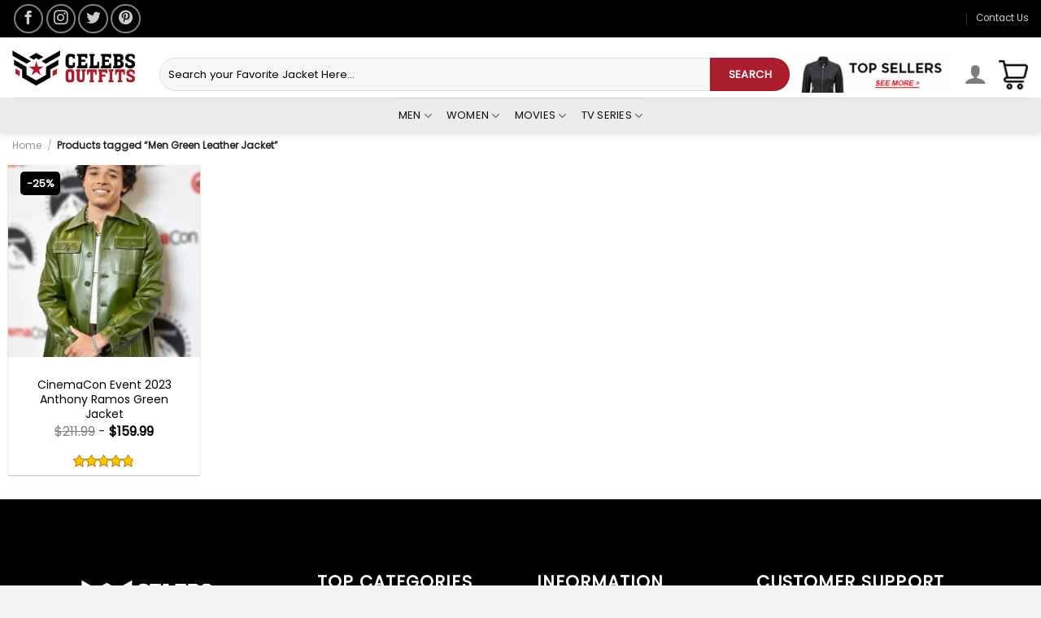

--- FILE ---
content_type: text/html; charset=UTF-8
request_url: https://celebsoutfits.com/product-tag/men-green-leather-jacket/
body_size: 32203
content:
<!DOCTYPE html>
<!--[if IE 9 ]> <html lang="en-US" class="ie9 loading-site no-js"> <![endif]-->
<!--[if IE 8 ]> <html lang="en-US" class="ie8 loading-site no-js"> <![endif]-->
<!--[if (gte IE 9)|!(IE)]><!--><html lang="en-US" class="loading-site no-js"> <!--<![endif]-->
<head><script>if(navigator.userAgent.match(/MSIE|Internet Explorer/i)||navigator.userAgent.match(/Trident\/7\..*?rv:11/i)){var href=document.location.href;if(!href.match(/[?&]nowprocket/)){if(href.indexOf("?")==-1){if(href.indexOf("#")==-1){document.location.href=href+"?nowprocket=1"}else{document.location.href=href.replace("#","?nowprocket=1#")}}else{if(href.indexOf("#")==-1){document.location.href=href+"&nowprocket=1"}else{document.location.href=href.replace("#","&nowprocket=1#")}}}}</script><script>class RocketLazyLoadScripts{constructor(e){this.triggerEvents=e,this.eventOptions={passive:!0},this.userEventListener=this.triggerListener.bind(this),this.delayedScripts={normal:[],async:[],defer:[]},this.allJQueries=[]}_addUserInteractionListener(e){this.triggerEvents.forEach((t=>window.addEventListener(t,e.userEventListener,e.eventOptions)))}_removeUserInteractionListener(e){this.triggerEvents.forEach((t=>window.removeEventListener(t,e.userEventListener,e.eventOptions)))}triggerListener(){this._removeUserInteractionListener(this),"loading"===document.readyState?document.addEventListener("DOMContentLoaded",this._loadEverythingNow.bind(this)):this._loadEverythingNow()}async _loadEverythingNow(){this._delayEventListeners(),this._delayJQueryReady(this),this._handleDocumentWrite(),this._registerAllDelayedScripts(),this._preloadAllScripts(),await this._loadScriptsFromList(this.delayedScripts.normal),await this._loadScriptsFromList(this.delayedScripts.defer),await this._loadScriptsFromList(this.delayedScripts.async),await this._triggerDOMContentLoaded(),await this._triggerWindowLoad(),window.dispatchEvent(new Event("rocket-allScriptsLoaded"))}_registerAllDelayedScripts(){document.querySelectorAll("script[type=rocketlazyloadscript]").forEach((e=>{e.hasAttribute("src")?e.hasAttribute("async")&&!1!==e.async?this.delayedScripts.async.push(e):e.hasAttribute("defer")&&!1!==e.defer||"module"===e.getAttribute("data-rocket-type")?this.delayedScripts.defer.push(e):this.delayedScripts.normal.push(e):this.delayedScripts.normal.push(e)}))}async _transformScript(e){return await this._requestAnimFrame(),new Promise((t=>{const n=document.createElement("script");let r;[...e.attributes].forEach((e=>{let t=e.nodeName;"type"!==t&&("data-rocket-type"===t&&(t="type",r=e.nodeValue),n.setAttribute(t,e.nodeValue))})),e.hasAttribute("src")?(n.addEventListener("load",t),n.addEventListener("error",t)):(n.text=e.text,t()),e.parentNode.replaceChild(n,e)}))}async _loadScriptsFromList(e){const t=e.shift();return t?(await this._transformScript(t),this._loadScriptsFromList(e)):Promise.resolve()}_preloadAllScripts(){var e=document.createDocumentFragment();[...this.delayedScripts.normal,...this.delayedScripts.defer,...this.delayedScripts.async].forEach((t=>{const n=t.getAttribute("src");if(n){const t=document.createElement("link");t.href=n,t.rel="preload",t.as="script",e.appendChild(t)}})),document.head.appendChild(e)}_delayEventListeners(){let e={};function t(t,n){!function(t){function n(n){return e[t].eventsToRewrite.indexOf(n)>=0?"rocket-"+n:n}e[t]||(e[t]={originalFunctions:{add:t.addEventListener,remove:t.removeEventListener},eventsToRewrite:[]},t.addEventListener=function(){arguments[0]=n(arguments[0]),e[t].originalFunctions.add.apply(t,arguments)},t.removeEventListener=function(){arguments[0]=n(arguments[0]),e[t].originalFunctions.remove.apply(t,arguments)})}(t),e[t].eventsToRewrite.push(n)}function n(e,t){let n=e[t];Object.defineProperty(e,t,{get:()=>n||function(){},set(r){e["rocket"+t]=n=r}})}t(document,"DOMContentLoaded"),t(window,"DOMContentLoaded"),t(window,"load"),t(window,"pageshow"),t(document,"readystatechange"),n(document,"onreadystatechange"),n(window,"onload"),n(window,"onpageshow")}_delayJQueryReady(e){let t=window.jQuery;Object.defineProperty(window,"jQuery",{get:()=>t,set(n){if(n&&n.fn&&!e.allJQueries.includes(n)){n.fn.ready=n.fn.init.prototype.ready=function(t){e.domReadyFired?t.bind(document)(n):document.addEventListener("rocket-DOMContentLoaded",(()=>t.bind(document)(n)))};const t=n.fn.on;n.fn.on=n.fn.init.prototype.on=function(){if(this[0]===window){function e(e){return e.split(" ").map((e=>"load"===e||0===e.indexOf("load.")?"rocket-jquery-load":e)).join(" ")}"string"==typeof arguments[0]||arguments[0]instanceof String?arguments[0]=e(arguments[0]):"object"==typeof arguments[0]&&Object.keys(arguments[0]).forEach((t=>{delete Object.assign(arguments[0],{[e(t)]:arguments[0][t]})[t]}))}return t.apply(this,arguments),this},e.allJQueries.push(n)}t=n}})}async _triggerDOMContentLoaded(){this.domReadyFired=!0,await this._requestAnimFrame(),document.dispatchEvent(new Event("rocket-DOMContentLoaded")),await this._requestAnimFrame(),window.dispatchEvent(new Event("rocket-DOMContentLoaded")),await this._requestAnimFrame(),document.dispatchEvent(new Event("rocket-readystatechange")),await this._requestAnimFrame(),document.rocketonreadystatechange&&document.rocketonreadystatechange()}async _triggerWindowLoad(){await this._requestAnimFrame(),window.dispatchEvent(new Event("rocket-load")),await this._requestAnimFrame(),window.rocketonload&&window.rocketonload(),await this._requestAnimFrame(),this.allJQueries.forEach((e=>e(window).trigger("rocket-jquery-load"))),window.dispatchEvent(new Event("rocket-pageshow")),await this._requestAnimFrame(),window.rocketonpageshow&&window.rocketonpageshow()}_handleDocumentWrite(){const e=new Map;document.write=document.writeln=function(t){const n=document.currentScript,r=document.createRange(),i=n.parentElement;let o=e.get(n);void 0===o&&(o=n.nextSibling,e.set(n,o));const a=document.createDocumentFragment();r.setStart(a,0),a.appendChild(r.createContextualFragment(t)),i.insertBefore(a,o)}}async _requestAnimFrame(){return new Promise((e=>requestAnimationFrame(e)))}static run(){const e=new RocketLazyLoadScripts(["keydown","mousemove","touchmove","touchstart","touchend","wheel"]);e._addUserInteractionListener(e)}}RocketLazyLoadScripts.run();
</script>
	
	<!-- Google tag (gtag.js) -->
<script type="rocketlazyloadscript" async src="https://www.googletagmanager.com/gtag/js?id=UA-252284459-1"></script>
<script type="rocketlazyloadscript">
  window.dataLayer = window.dataLayer || [];
  function gtag(){dataLayer.push(arguments);}
  gtag('js', new Date());

  gtag('config', 'UA-252284459-1');
</script>
	
	<!-- Google Tag Manager -->
<script type="rocketlazyloadscript">(function(w,d,s,l,i){w[l]=w[l]||[];w[l].push({'gtm.start':
new Date().getTime(),event:'gtm.js'});var f=d.getElementsByTagName(s)[0],
j=d.createElement(s),dl=l!='dataLayer'?'&l='+l:'';j.async=true;j.src=
'https://www.googletagmanager.com/gtm.js?id='+i+dl;f.parentNode.insertBefore(j,f);
})(window,document,'script','dataLayer','GTM-N5FF8TV');</script>
<!-- End Google Tag Manager -->
	
	<meta charset="UTF-8" />
	<link rel="profile" href="http://gmpg.org/xfn/11" />
	<link rel="pingback" href="https://celebsoutfits.com/xmlrpc.php" />
	
	<meta name="google-site-verification" content="KpqnJHYG6gqW91r18o_lZYUAewWuIBIeEuXnNsIpV2I" />
					<script type="rocketlazyloadscript">document.documentElement.className = document.documentElement.className + ' yes-js js_active js'</script>
				<script type="rocketlazyloadscript">(function(html){html.className = html.className.replace(/\bno-js\b/,'js')})(document.documentElement);</script>
<meta http-equiv="X-UA-Compatible" content="IE=edge" /><meta name="viewport" content="width=device-width, initial-scale=1"><meta name='robots' content='index, follow, max-image-preview:large, max-snippet:-1, max-video-preview:-1' />
<meta name="viewport" content="width=device-width, initial-scale=1" />
	<!-- This site is optimized with the Yoast SEO plugin v26.8 - https://yoast.com/product/yoast-seo-wordpress/ -->
	<title>Men Green Leather Jacket Archives - Celebs Outfits</title><link rel="preload" as="style" href="https://fonts.googleapis.com/css?family=Lato%3Aregular%2C700%2C700%7CPoppins%3Aregular%2C400%7CDancing%20Script%3Aregular%2C400&#038;display=swap" /><link rel="stylesheet" href="https://fonts.googleapis.com/css?family=Lato%3Aregular%2C700%2C700%7CPoppins%3Aregular%2C400%7CDancing%20Script%3Aregular%2C400&#038;display=swap" media="print" onload="this.media='all'" /><noscript><link rel="stylesheet" href="https://fonts.googleapis.com/css?family=Lato%3Aregular%2C700%2C700%7CPoppins%3Aregular%2C400%7CDancing%20Script%3Aregular%2C400&#038;display=swap" /></noscript>
	<link rel="canonical" href="https://celebsoutfits.com/product-tag/men-green-leather-jacket/" />
	<meta property="og:locale" content="en_US" />
	<meta property="og:type" content="article" />
	<meta property="og:title" content="Men Green Leather Jacket Archives - Celebs Outfits" />
	<meta property="og:url" content="https://celebsoutfits.com/product-tag/men-green-leather-jacket/" />
	<meta property="og:site_name" content="Celebs Outfits" />
	<meta name="twitter:card" content="summary_large_image" />
	<meta name="twitter:site" content="@CelebsOutfits1" />
	<!-- / Yoast SEO plugin. -->


<link rel='dns-prefetch' href='//stats.wp.com' />
<link rel='dns-prefetch' href='//www.googletagmanager.com' />
<link rel='dns-prefetch' href='//cdn.jsdelivr.net' />
<link rel='dns-prefetch' href='//fonts.googleapis.com' />
<link href='https://fonts.gstatic.com' crossorigin rel='preconnect' />
<link rel="alternate" type="application/rss+xml" title="Celebs Outfits &raquo; Feed" href="https://celebsoutfits.com/feed/" />
<link rel="alternate" type="application/rss+xml" title="Celebs Outfits &raquo; Comments Feed" href="https://celebsoutfits.com/comments/feed/" />
<link rel="alternate" type="application/rss+xml" title="Celebs Outfits &raquo; Men Green Leather Jacket Tag Feed" href="https://celebsoutfits.com/product-tag/men-green-leather-jacket/feed/" />
<link rel="prefetch" href="https://celebsoutfits.com/wp-content/themes/flatsome/assets/js/chunk.countup.fe2c1016.js" />
<link rel="prefetch" href="https://celebsoutfits.com/wp-content/themes/flatsome/assets/js/chunk.sticky-sidebar.a58a6557.js" />
<link rel="prefetch" href="https://celebsoutfits.com/wp-content/themes/flatsome/assets/js/chunk.tooltips.29144c1c.js" />
<link rel="prefetch" href="https://celebsoutfits.com/wp-content/themes/flatsome/assets/js/chunk.vendors-popups.947eca5c.js" />
<link rel="prefetch" href="https://celebsoutfits.com/wp-content/themes/flatsome/assets/js/chunk.vendors-slider.f0d2cbc9.js" />
<style id='wp-img-auto-sizes-contain-inline-css' type='text/css'>
img:is([sizes=auto i],[sizes^="auto," i]){contain-intrinsic-size:3000px 1500px}
/*# sourceURL=wp-img-auto-sizes-contain-inline-css */
</style>
<style id='wp-emoji-styles-inline-css' type='text/css'>

	img.wp-smiley, img.emoji {
		display: inline !important;
		border: none !important;
		box-shadow: none !important;
		height: 1em !important;
		width: 1em !important;
		margin: 0 0.07em !important;
		vertical-align: -0.1em !important;
		background: none !important;
		padding: 0 !important;
	}
/*# sourceURL=wp-emoji-styles-inline-css */
</style>
<style id='wp-block-library-inline-css' type='text/css'>
:root{--wp-block-synced-color:#7a00df;--wp-block-synced-color--rgb:122,0,223;--wp-bound-block-color:var(--wp-block-synced-color);--wp-editor-canvas-background:#ddd;--wp-admin-theme-color:#007cba;--wp-admin-theme-color--rgb:0,124,186;--wp-admin-theme-color-darker-10:#006ba1;--wp-admin-theme-color-darker-10--rgb:0,107,160.5;--wp-admin-theme-color-darker-20:#005a87;--wp-admin-theme-color-darker-20--rgb:0,90,135;--wp-admin-border-width-focus:2px}@media (min-resolution:192dpi){:root{--wp-admin-border-width-focus:1.5px}}.wp-element-button{cursor:pointer}:root .has-very-light-gray-background-color{background-color:#eee}:root .has-very-dark-gray-background-color{background-color:#313131}:root .has-very-light-gray-color{color:#eee}:root .has-very-dark-gray-color{color:#313131}:root .has-vivid-green-cyan-to-vivid-cyan-blue-gradient-background{background:linear-gradient(135deg,#00d084,#0693e3)}:root .has-purple-crush-gradient-background{background:linear-gradient(135deg,#34e2e4,#4721fb 50%,#ab1dfe)}:root .has-hazy-dawn-gradient-background{background:linear-gradient(135deg,#faaca8,#dad0ec)}:root .has-subdued-olive-gradient-background{background:linear-gradient(135deg,#fafae1,#67a671)}:root .has-atomic-cream-gradient-background{background:linear-gradient(135deg,#fdd79a,#004a59)}:root .has-nightshade-gradient-background{background:linear-gradient(135deg,#330968,#31cdcf)}:root .has-midnight-gradient-background{background:linear-gradient(135deg,#020381,#2874fc)}:root{--wp--preset--font-size--normal:16px;--wp--preset--font-size--huge:42px}.has-regular-font-size{font-size:1em}.has-larger-font-size{font-size:2.625em}.has-normal-font-size{font-size:var(--wp--preset--font-size--normal)}.has-huge-font-size{font-size:var(--wp--preset--font-size--huge)}.has-text-align-center{text-align:center}.has-text-align-left{text-align:left}.has-text-align-right{text-align:right}.has-fit-text{white-space:nowrap!important}#end-resizable-editor-section{display:none}.aligncenter{clear:both}.items-justified-left{justify-content:flex-start}.items-justified-center{justify-content:center}.items-justified-right{justify-content:flex-end}.items-justified-space-between{justify-content:space-between}.screen-reader-text{border:0;clip-path:inset(50%);height:1px;margin:-1px;overflow:hidden;padding:0;position:absolute;width:1px;word-wrap:normal!important}.screen-reader-text:focus{background-color:#ddd;clip-path:none;color:#444;display:block;font-size:1em;height:auto;left:5px;line-height:normal;padding:15px 23px 14px;text-decoration:none;top:5px;width:auto;z-index:100000}html :where(.has-border-color){border-style:solid}html :where([style*=border-top-color]){border-top-style:solid}html :where([style*=border-right-color]){border-right-style:solid}html :where([style*=border-bottom-color]){border-bottom-style:solid}html :where([style*=border-left-color]){border-left-style:solid}html :where([style*=border-width]){border-style:solid}html :where([style*=border-top-width]){border-top-style:solid}html :where([style*=border-right-width]){border-right-style:solid}html :where([style*=border-bottom-width]){border-bottom-style:solid}html :where([style*=border-left-width]){border-left-style:solid}html :where(img[class*=wp-image-]){height:auto;max-width:100%}:where(figure){margin:0 0 1em}html :where(.is-position-sticky){--wp-admin--admin-bar--position-offset:var(--wp-admin--admin-bar--height,0px)}@media screen and (max-width:600px){html :where(.is-position-sticky){--wp-admin--admin-bar--position-offset:0px}}

/*# sourceURL=wp-block-library-inline-css */
</style><style id='global-styles-inline-css' type='text/css'>
:root{--wp--preset--aspect-ratio--square: 1;--wp--preset--aspect-ratio--4-3: 4/3;--wp--preset--aspect-ratio--3-4: 3/4;--wp--preset--aspect-ratio--3-2: 3/2;--wp--preset--aspect-ratio--2-3: 2/3;--wp--preset--aspect-ratio--16-9: 16/9;--wp--preset--aspect-ratio--9-16: 9/16;--wp--preset--color--black: #000000;--wp--preset--color--cyan-bluish-gray: #abb8c3;--wp--preset--color--white: #ffffff;--wp--preset--color--pale-pink: #f78da7;--wp--preset--color--vivid-red: #cf2e2e;--wp--preset--color--luminous-vivid-orange: #ff6900;--wp--preset--color--luminous-vivid-amber: #fcb900;--wp--preset--color--light-green-cyan: #7bdcb5;--wp--preset--color--vivid-green-cyan: #00d084;--wp--preset--color--pale-cyan-blue: #8ed1fc;--wp--preset--color--vivid-cyan-blue: #0693e3;--wp--preset--color--vivid-purple: #9b51e0;--wp--preset--gradient--vivid-cyan-blue-to-vivid-purple: linear-gradient(135deg,rgb(6,147,227) 0%,rgb(155,81,224) 100%);--wp--preset--gradient--light-green-cyan-to-vivid-green-cyan: linear-gradient(135deg,rgb(122,220,180) 0%,rgb(0,208,130) 100%);--wp--preset--gradient--luminous-vivid-amber-to-luminous-vivid-orange: linear-gradient(135deg,rgb(252,185,0) 0%,rgb(255,105,0) 100%);--wp--preset--gradient--luminous-vivid-orange-to-vivid-red: linear-gradient(135deg,rgb(255,105,0) 0%,rgb(207,46,46) 100%);--wp--preset--gradient--very-light-gray-to-cyan-bluish-gray: linear-gradient(135deg,rgb(238,238,238) 0%,rgb(169,184,195) 100%);--wp--preset--gradient--cool-to-warm-spectrum: linear-gradient(135deg,rgb(74,234,220) 0%,rgb(151,120,209) 20%,rgb(207,42,186) 40%,rgb(238,44,130) 60%,rgb(251,105,98) 80%,rgb(254,248,76) 100%);--wp--preset--gradient--blush-light-purple: linear-gradient(135deg,rgb(255,206,236) 0%,rgb(152,150,240) 100%);--wp--preset--gradient--blush-bordeaux: linear-gradient(135deg,rgb(254,205,165) 0%,rgb(254,45,45) 50%,rgb(107,0,62) 100%);--wp--preset--gradient--luminous-dusk: linear-gradient(135deg,rgb(255,203,112) 0%,rgb(199,81,192) 50%,rgb(65,88,208) 100%);--wp--preset--gradient--pale-ocean: linear-gradient(135deg,rgb(255,245,203) 0%,rgb(182,227,212) 50%,rgb(51,167,181) 100%);--wp--preset--gradient--electric-grass: linear-gradient(135deg,rgb(202,248,128) 0%,rgb(113,206,126) 100%);--wp--preset--gradient--midnight: linear-gradient(135deg,rgb(2,3,129) 0%,rgb(40,116,252) 100%);--wp--preset--font-size--small: 13px;--wp--preset--font-size--medium: 20px;--wp--preset--font-size--large: 36px;--wp--preset--font-size--x-large: 42px;--wp--preset--spacing--20: 0.44rem;--wp--preset--spacing--30: 0.67rem;--wp--preset--spacing--40: 1rem;--wp--preset--spacing--50: 1.5rem;--wp--preset--spacing--60: 2.25rem;--wp--preset--spacing--70: 3.38rem;--wp--preset--spacing--80: 5.06rem;--wp--preset--shadow--natural: 6px 6px 9px rgba(0, 0, 0, 0.2);--wp--preset--shadow--deep: 12px 12px 50px rgba(0, 0, 0, 0.4);--wp--preset--shadow--sharp: 6px 6px 0px rgba(0, 0, 0, 0.2);--wp--preset--shadow--outlined: 6px 6px 0px -3px rgb(255, 255, 255), 6px 6px rgb(0, 0, 0);--wp--preset--shadow--crisp: 6px 6px 0px rgb(0, 0, 0);}:where(.is-layout-flex){gap: 0.5em;}:where(.is-layout-grid){gap: 0.5em;}body .is-layout-flex{display: flex;}.is-layout-flex{flex-wrap: wrap;align-items: center;}.is-layout-flex > :is(*, div){margin: 0;}body .is-layout-grid{display: grid;}.is-layout-grid > :is(*, div){margin: 0;}:where(.wp-block-columns.is-layout-flex){gap: 2em;}:where(.wp-block-columns.is-layout-grid){gap: 2em;}:where(.wp-block-post-template.is-layout-flex){gap: 1.25em;}:where(.wp-block-post-template.is-layout-grid){gap: 1.25em;}.has-black-color{color: var(--wp--preset--color--black) !important;}.has-cyan-bluish-gray-color{color: var(--wp--preset--color--cyan-bluish-gray) !important;}.has-white-color{color: var(--wp--preset--color--white) !important;}.has-pale-pink-color{color: var(--wp--preset--color--pale-pink) !important;}.has-vivid-red-color{color: var(--wp--preset--color--vivid-red) !important;}.has-luminous-vivid-orange-color{color: var(--wp--preset--color--luminous-vivid-orange) !important;}.has-luminous-vivid-amber-color{color: var(--wp--preset--color--luminous-vivid-amber) !important;}.has-light-green-cyan-color{color: var(--wp--preset--color--light-green-cyan) !important;}.has-vivid-green-cyan-color{color: var(--wp--preset--color--vivid-green-cyan) !important;}.has-pale-cyan-blue-color{color: var(--wp--preset--color--pale-cyan-blue) !important;}.has-vivid-cyan-blue-color{color: var(--wp--preset--color--vivid-cyan-blue) !important;}.has-vivid-purple-color{color: var(--wp--preset--color--vivid-purple) !important;}.has-black-background-color{background-color: var(--wp--preset--color--black) !important;}.has-cyan-bluish-gray-background-color{background-color: var(--wp--preset--color--cyan-bluish-gray) !important;}.has-white-background-color{background-color: var(--wp--preset--color--white) !important;}.has-pale-pink-background-color{background-color: var(--wp--preset--color--pale-pink) !important;}.has-vivid-red-background-color{background-color: var(--wp--preset--color--vivid-red) !important;}.has-luminous-vivid-orange-background-color{background-color: var(--wp--preset--color--luminous-vivid-orange) !important;}.has-luminous-vivid-amber-background-color{background-color: var(--wp--preset--color--luminous-vivid-amber) !important;}.has-light-green-cyan-background-color{background-color: var(--wp--preset--color--light-green-cyan) !important;}.has-vivid-green-cyan-background-color{background-color: var(--wp--preset--color--vivid-green-cyan) !important;}.has-pale-cyan-blue-background-color{background-color: var(--wp--preset--color--pale-cyan-blue) !important;}.has-vivid-cyan-blue-background-color{background-color: var(--wp--preset--color--vivid-cyan-blue) !important;}.has-vivid-purple-background-color{background-color: var(--wp--preset--color--vivid-purple) !important;}.has-black-border-color{border-color: var(--wp--preset--color--black) !important;}.has-cyan-bluish-gray-border-color{border-color: var(--wp--preset--color--cyan-bluish-gray) !important;}.has-white-border-color{border-color: var(--wp--preset--color--white) !important;}.has-pale-pink-border-color{border-color: var(--wp--preset--color--pale-pink) !important;}.has-vivid-red-border-color{border-color: var(--wp--preset--color--vivid-red) !important;}.has-luminous-vivid-orange-border-color{border-color: var(--wp--preset--color--luminous-vivid-orange) !important;}.has-luminous-vivid-amber-border-color{border-color: var(--wp--preset--color--luminous-vivid-amber) !important;}.has-light-green-cyan-border-color{border-color: var(--wp--preset--color--light-green-cyan) !important;}.has-vivid-green-cyan-border-color{border-color: var(--wp--preset--color--vivid-green-cyan) !important;}.has-pale-cyan-blue-border-color{border-color: var(--wp--preset--color--pale-cyan-blue) !important;}.has-vivid-cyan-blue-border-color{border-color: var(--wp--preset--color--vivid-cyan-blue) !important;}.has-vivid-purple-border-color{border-color: var(--wp--preset--color--vivid-purple) !important;}.has-vivid-cyan-blue-to-vivid-purple-gradient-background{background: var(--wp--preset--gradient--vivid-cyan-blue-to-vivid-purple) !important;}.has-light-green-cyan-to-vivid-green-cyan-gradient-background{background: var(--wp--preset--gradient--light-green-cyan-to-vivid-green-cyan) !important;}.has-luminous-vivid-amber-to-luminous-vivid-orange-gradient-background{background: var(--wp--preset--gradient--luminous-vivid-amber-to-luminous-vivid-orange) !important;}.has-luminous-vivid-orange-to-vivid-red-gradient-background{background: var(--wp--preset--gradient--luminous-vivid-orange-to-vivid-red) !important;}.has-very-light-gray-to-cyan-bluish-gray-gradient-background{background: var(--wp--preset--gradient--very-light-gray-to-cyan-bluish-gray) !important;}.has-cool-to-warm-spectrum-gradient-background{background: var(--wp--preset--gradient--cool-to-warm-spectrum) !important;}.has-blush-light-purple-gradient-background{background: var(--wp--preset--gradient--blush-light-purple) !important;}.has-blush-bordeaux-gradient-background{background: var(--wp--preset--gradient--blush-bordeaux) !important;}.has-luminous-dusk-gradient-background{background: var(--wp--preset--gradient--luminous-dusk) !important;}.has-pale-ocean-gradient-background{background: var(--wp--preset--gradient--pale-ocean) !important;}.has-electric-grass-gradient-background{background: var(--wp--preset--gradient--electric-grass) !important;}.has-midnight-gradient-background{background: var(--wp--preset--gradient--midnight) !important;}.has-small-font-size{font-size: var(--wp--preset--font-size--small) !important;}.has-medium-font-size{font-size: var(--wp--preset--font-size--medium) !important;}.has-large-font-size{font-size: var(--wp--preset--font-size--large) !important;}.has-x-large-font-size{font-size: var(--wp--preset--font-size--x-large) !important;}
/*# sourceURL=global-styles-inline-css */
</style>

<style id='classic-theme-styles-inline-css' type='text/css'>
/*! This file is auto-generated */
.wp-block-button__link{color:#fff;background-color:#32373c;border-radius:9999px;box-shadow:none;text-decoration:none;padding:calc(.667em + 2px) calc(1.333em + 2px);font-size:1.125em}.wp-block-file__button{background:#32373c;color:#fff;text-decoration:none}
/*# sourceURL=/wp-includes/css/classic-themes.min.css */
</style>
<link data-minify="1" rel='stylesheet' id='woo-shipping-display-mode-css' href='https://celebsoutfits.com/wp-content/cache/min/1/wp-content/plugins/woo-shipping-display-mode/public/css/woo-shipping-display-mode-public.css?ver=1730219548' type='text/css' media='all' />
<link data-minify="1" rel='stylesheet' id='contact-form-7-css' href='https://celebsoutfits.com/wp-content/cache/min/1/wp-content/plugins/contact-form-7/includes/css/styles.css?ver=1730219548' type='text/css' media='all' />
<style id='woocommerce-inline-inline-css' type='text/css'>
.woocommerce form .form-row .required { visibility: visible; }
/*# sourceURL=woocommerce-inline-inline-css */
</style>
<link data-minify="1" rel='stylesheet' id='wpos-slick-style-css' href='https://celebsoutfits.com/wp-content/cache/min/1/wp-content/plugins/wp-slick-slider-and-image-carousel/assets/css/slick.css?ver=1730219548' type='text/css' media='all' />
<link data-minify="1" rel='stylesheet' id='wpsisac-public-style-css' href='https://celebsoutfits.com/wp-content/cache/min/1/wp-content/plugins/wp-slick-slider-and-image-carousel/assets/css/wpsisac-public.css?ver=1730219548' type='text/css' media='all' />
<link data-minify="1" rel='stylesheet' id='yith-wcan-shortcodes-css' href='https://celebsoutfits.com/wp-content/cache/min/1/wp-content/plugins/yith-woocommerce-ajax-navigation/assets/css/shortcodes.css?ver=1730219548' type='text/css' media='all' />
<style id='yith-wcan-shortcodes-inline-css' type='text/css'>
:root{
	--yith-wcan-filters_colors_titles: #434343;
	--yith-wcan-filters_colors_background: #FFFFFF;
	--yith-wcan-filters_colors_accent: #A7144C;
	--yith-wcan-filters_colors_accent_r: 167;
	--yith-wcan-filters_colors_accent_g: 20;
	--yith-wcan-filters_colors_accent_b: 76;
	--yith-wcan-color_swatches_border_radius: 100%;
	--yith-wcan-color_swatches_size: 30px;
	--yith-wcan-labels_style_background: #FFFFFF;
	--yith-wcan-labels_style_background_hover: #A7144C;
	--yith-wcan-labels_style_background_active: #A7144C;
	--yith-wcan-labels_style_text: #434343;
	--yith-wcan-labels_style_text_hover: #FFFFFF;
	--yith-wcan-labels_style_text_active: #FFFFFF;
	--yith-wcan-anchors_style_text: #434343;
	--yith-wcan-anchors_style_text_hover: #A7144C;
	--yith-wcan-anchors_style_text_active: #A7144C;
}
/*# sourceURL=yith-wcan-shortcodes-inline-css */
</style>
<link data-minify="1" rel='stylesheet' id='ywqa-frontend-css' href='https://celebsoutfits.com/wp-content/cache/min/1/wp-content/plugins/yith-woocommerce-questions-and-answers-master/assets/css/ywqa-frontend.css?ver=1730219548' type='text/css' media='all' />
<link data-minify="1" rel='stylesheet' id='flatsome-woocommerce-wishlist-css' href='https://celebsoutfits.com/wp-content/cache/min/1/wp-content/themes/flatsome/inc/integrations/wc-yith-wishlist/wishlist.css?ver=1730219548' type='text/css' media='all' />
<link data-minify="1" rel='stylesheet' id='flatsome-main-css' href='https://celebsoutfits.com/wp-content/cache/min/1/wp-content/themes/flatsome/assets/css/flatsome.css?ver=1730219548' type='text/css' media='all' />
<style id='flatsome-main-inline-css' type='text/css'>
@font-face {
				font-family: "fl-icons";
				font-display: block;
				src: url(https://celebsoutfits.com/wp-content/themes/flatsome/assets/css/icons/fl-icons.eot?v=3.15.6);
				src:
					url(https://celebsoutfits.com/wp-content/themes/flatsome/assets/css/icons/fl-icons.eot#iefix?v=3.15.6) format("embedded-opentype"),
					url(https://celebsoutfits.com/wp-content/themes/flatsome/assets/css/icons/fl-icons.woff2?v=3.15.6) format("woff2"),
					url(https://celebsoutfits.com/wp-content/themes/flatsome/assets/css/icons/fl-icons.ttf?v=3.15.6) format("truetype"),
					url(https://celebsoutfits.com/wp-content/themes/flatsome/assets/css/icons/fl-icons.woff?v=3.15.6) format("woff"),
					url(https://celebsoutfits.com/wp-content/themes/flatsome/assets/css/icons/fl-icons.svg?v=3.15.6#fl-icons) format("svg");
			}
/*# sourceURL=flatsome-main-inline-css */
</style>
<link data-minify="1" rel='stylesheet' id='flatsome-shop-css' href='https://celebsoutfits.com/wp-content/cache/min/1/wp-content/themes/flatsome/assets/css/flatsome-shop.css?ver=1730219548' type='text/css' media='all' />
<link rel='stylesheet' id='flatsome-style-css' href='https://celebsoutfits.com/wp-content/themes/flatsome/style.css?ver=3.15.6' type='text/css' media='all' />

<style id='rocket-lazyload-inline-css' type='text/css'>
.rll-youtube-player{position:relative;padding-bottom:56.23%;height:0;overflow:hidden;max-width:100%;}.rll-youtube-player iframe{position:absolute;top:0;left:0;width:100%;height:100%;z-index:100;background:0 0}.rll-youtube-player img{bottom:0;display:block;left:0;margin:auto;max-width:100%;width:100%;position:absolute;right:0;top:0;border:none;height:auto;cursor:pointer;-webkit-transition:.4s all;-moz-transition:.4s all;transition:.4s all}.rll-youtube-player img:hover{-webkit-filter:brightness(75%)}.rll-youtube-player .play{height:72px;width:72px;left:50%;top:50%;margin-left:-36px;margin-top:-36px;position:absolute;background:url(https://celebsoutfits.com/wp-content/plugins/wp-rocket/assets/img/youtube.png) no-repeat;cursor:pointer}
/*# sourceURL=rocket-lazyload-inline-css */
</style>
<script type="rocketlazyloadscript" data-rocket-type="text/javascript" src="https://celebsoutfits.com/wp-includes/js/dist/hooks.min.js?ver=dd5603f07f9220ed27f1" id="wp-hooks-js"></script>
<script type="text/javascript" src="https://stats.wp.com/w.js?ver=202604" id="woo-tracks-js" defer></script>
<script type="rocketlazyloadscript" data-rocket-type="text/javascript" src="https://celebsoutfits.com/wp-includes/js/jquery/jquery.min.js?ver=3.7.1" id="jquery-core-js" defer></script>
<script type="rocketlazyloadscript" data-rocket-type="text/javascript" src="https://celebsoutfits.com/wp-includes/js/jquery/jquery-migrate.min.js?ver=3.4.1" id="jquery-migrate-js" defer></script>
<script type="rocketlazyloadscript" data-minify="1" data-rocket-type="text/javascript" src="https://celebsoutfits.com/wp-content/cache/min/1/wp-content/plugins/woo-shipping-display-mode/public/js/woo-shipping-display-mode-public.js?ver=1730219548" id="woo-shipping-display-mode-js" defer></script>
<script type="rocketlazyloadscript" data-rocket-type="text/javascript" src="https://celebsoutfits.com/wp-content/plugins/woocommerce/assets/js/jquery-blockui/jquery.blockUI.min.js?ver=2.7.0-wc.8.7.0" id="jquery-blockui-js" defer="defer" data-wp-strategy="defer"></script>
<script type="text/javascript" id="wc-add-to-cart-js-extra">
/* <![CDATA[ */
var wc_add_to_cart_params = {"ajax_url":"/wp-admin/admin-ajax.php","wc_ajax_url":"/?wc-ajax=%%endpoint%%","i18n_view_cart":"View cart","cart_url":"https://celebsoutfits.com/cart/","is_cart":"","cart_redirect_after_add":"no"};
//# sourceURL=wc-add-to-cart-js-extra
/* ]]> */
</script>
<script type="rocketlazyloadscript" data-rocket-type="text/javascript" src="https://celebsoutfits.com/wp-content/plugins/woocommerce/assets/js/frontend/add-to-cart.min.js?ver=8.7.0" id="wc-add-to-cart-js" defer="defer" data-wp-strategy="defer"></script>
<script type="rocketlazyloadscript" data-rocket-type="text/javascript" src="https://celebsoutfits.com/wp-content/plugins/woocommerce/assets/js/js-cookie/js.cookie.min.js?ver=2.1.4-wc.8.7.0" id="js-cookie-js" defer="defer" data-wp-strategy="defer"></script>
<script type="text/javascript" id="woocommerce-js-extra">
/* <![CDATA[ */
var woocommerce_params = {"ajax_url":"/wp-admin/admin-ajax.php","wc_ajax_url":"/?wc-ajax=%%endpoint%%"};
//# sourceURL=woocommerce-js-extra
/* ]]> */
</script>
<script type="rocketlazyloadscript" data-rocket-type="text/javascript" src="https://celebsoutfits.com/wp-content/plugins/woocommerce/assets/js/frontend/woocommerce.min.js?ver=8.7.0" id="woocommerce-js" defer="defer" data-wp-strategy="defer"></script>
<script type="text/javascript" id="WCPAY_ASSETS-js-extra">
/* <![CDATA[ */
var wcpayAssets = {"url":"https://celebsoutfits.com/wp-content/plugins/woocommerce-payments/dist/"};
//# sourceURL=WCPAY_ASSETS-js-extra
/* ]]> */
</script>

<!-- Google Analytics snippet added by Site Kit -->
<script type="rocketlazyloadscript" data-rocket-type="text/javascript" src="https://www.googletagmanager.com/gtag/js?id=G-9MCMWLJSMS" id="google_gtagjs-js" async></script>
<script type="rocketlazyloadscript" data-rocket-type="text/javascript" id="google_gtagjs-js-after">
/* <![CDATA[ */
window.dataLayer = window.dataLayer || [];function gtag(){dataLayer.push(arguments);}
gtag('set', 'linker', {"domains":["celebsoutfits.com"]} );
gtag("js", new Date());
gtag("set", "developer_id.dZTNiMT", true);
gtag("config", "G-9MCMWLJSMS");
//# sourceURL=google_gtagjs-js-after
/* ]]> */
</script>

<!-- End Google Analytics snippet added by Site Kit -->
<link rel="https://api.w.org/" href="https://celebsoutfits.com/wp-json/" /><link rel="alternate" title="JSON" type="application/json" href="https://celebsoutfits.com/wp-json/wp/v2/product_tag/1771" /><link rel="EditURI" type="application/rsd+xml" title="RSD" href="https://celebsoutfits.com/xmlrpc.php?rsd" />
<meta name="generator" content="WordPress 6.9" />
<meta name="generator" content="WooCommerce 8.7.0" />
<meta name="generator" content="Site Kit by Google 1.122.0" />

<!-- This site is optimized with the Schema plugin v1.7.9.6 - https://schema.press -->
<script type="application/ld+json">[{"@context":"http:\/\/schema.org\/","@type":"WPHeader","url":"","headline":"Tag: Men Green Leather Jacket","description":""},{"@context":"http:\/\/schema.org\/","@type":"WPFooter","url":"","headline":"Tag: Men Green Leather Jacket","description":""}]</script>

<!-- Global site tag (gtag.js) - Google Analytics -->
<script type="rocketlazyloadscript" async src="https://www.googletagmanager.com/gtag/js?id=UA-63489772-1"></script>
<script type="rocketlazyloadscript">
  window.dataLayer = window.dataLayer || [];
  function gtag(){dataLayer.push(arguments);}
  gtag('js', new Date());

  gtag('config', 'UA-63489772-1');
</script>
<!--[if IE]><link rel="stylesheet" type="text/css" href="https://celebsoutfits.com/wp-content/themes/flatsome/assets/css/ie-fallback.css"><script src="//cdnjs.cloudflare.com/ajax/libs/html5shiv/3.6.1/html5shiv.js"></script><script>var head = document.getElementsByTagName('head')[0],style = document.createElement('style');style.type = 'text/css';style.styleSheet.cssText = ':before,:after{content:none !important';head.appendChild(style);setTimeout(function(){head.removeChild(style);}, 0);</script><script src="https://celebsoutfits.com/wp-content/themes/flatsome/assets/libs/ie-flexibility.js"></script><![endif]-->	<noscript><style>.woocommerce-product-gallery{ opacity: 1 !important; }</style></noscript>
	<link rel="icon" href="https://celebsoutfits.com/wp-content/uploads/2022/11/cropped-fav-icon-32x32.png" sizes="32x32" />
<link rel="icon" href="https://celebsoutfits.com/wp-content/uploads/2022/11/cropped-fav-icon-192x192.png" sizes="192x192" />
<link rel="apple-touch-icon" href="https://celebsoutfits.com/wp-content/uploads/2022/11/cropped-fav-icon-180x180.png" />
<meta name="msapplication-TileImage" content="https://celebsoutfits.com/wp-content/uploads/2022/11/cropped-fav-icon-270x270.png" />
<style id="custom-css" type="text/css">:root {--primary-color: #2d2d2d;}html{background-color:#f4f4f4!important;}.container-width, .full-width .ubermenu-nav, .container, .row{max-width: 1570px}.row.row-collapse{max-width: 1540px}.row.row-small{max-width: 1562.5px}.row.row-large{max-width: 1600px}.header-main{height: 74px}#logo img{max-height: 74px}#logo{width:151px;}.header-bottom{min-height: 10px}.header-top{min-height: 33px}.transparent .header-main{height: 259px}.transparent #logo img{max-height: 259px}.has-transparent + .page-title:first-of-type,.has-transparent + #main > .page-title,.has-transparent + #main > div > .page-title,.has-transparent + #main .page-header-wrapper:first-of-type .page-title{padding-top: 339px;}.transparent .header-wrapper{background-color: #ececec!important;}.transparent .top-divider{display: none;}.header.show-on-scroll,.stuck .header-main{height:70px!important}.stuck #logo img{max-height: 70px!important}.search-form{ width: 100%;}.header-bg-color {background-color: #fff}.header-bottom {background-color: #ececec}.top-bar-nav > li > a{line-height: 12px }.header-main .nav > li > a{line-height: 12px }.header-wrapper:not(.stuck) .header-main .header-nav{margin-top: 17px }.stuck .header-main .nav > li > a{line-height: 50px }@media (max-width: 549px) {.header-main{height: 70px}#logo img{max-height: 70px}}.nav-dropdown{border-radius:5px}.nav-dropdown{font-size:100%}.header-top{background-color:#dcdcdc!important;}/* Color */.accordion-title.active, .has-icon-bg .icon .icon-inner,.logo a, .primary.is-underline, .primary.is-link, .badge-outline .badge-inner, .nav-outline > li.active> a,.nav-outline >li.active > a, .cart-icon strong,[data-color='primary'], .is-outline.primary{color: #2d2d2d;}/* Color !important */[data-text-color="primary"]{color: #2d2d2d!important;}/* Background Color */[data-text-bg="primary"]{background-color: #2d2d2d;}/* Background */.scroll-to-bullets a,.featured-title, .label-new.menu-item > a:after, .nav-pagination > li > .current,.nav-pagination > li > span:hover,.nav-pagination > li > a:hover,.has-hover:hover .badge-outline .badge-inner,button[type="submit"], .button.wc-forward:not(.checkout):not(.checkout-button), .button.submit-button, .button.primary:not(.is-outline),.featured-table .title,.is-outline:hover, .has-icon:hover .icon-label,.nav-dropdown-bold .nav-column li > a:hover, .nav-dropdown.nav-dropdown-bold > li > a:hover, .nav-dropdown-bold.dark .nav-column li > a:hover, .nav-dropdown.nav-dropdown-bold.dark > li > a:hover, .header-vertical-menu__opener ,.is-outline:hover, .tagcloud a:hover,.grid-tools a, input[type='submit']:not(.is-form), .box-badge:hover .box-text, input.button.alt,.nav-box > li > a:hover,.nav-box > li.active > a,.nav-pills > li.active > a ,.current-dropdown .cart-icon strong, .cart-icon:hover strong, .nav-line-bottom > li > a:before, .nav-line-grow > li > a:before, .nav-line > li > a:before,.banner, .header-top, .slider-nav-circle .flickity-prev-next-button:hover svg, .slider-nav-circle .flickity-prev-next-button:hover .arrow, .primary.is-outline:hover, .button.primary:not(.is-outline), input[type='submit'].primary, input[type='submit'].primary, input[type='reset'].button, input[type='button'].primary, .badge-inner{background-color: #2d2d2d;}/* Border */.nav-vertical.nav-tabs > li.active > a,.scroll-to-bullets a.active,.nav-pagination > li > .current,.nav-pagination > li > span:hover,.nav-pagination > li > a:hover,.has-hover:hover .badge-outline .badge-inner,.accordion-title.active,.featured-table,.is-outline:hover, .tagcloud a:hover,blockquote, .has-border, .cart-icon strong:after,.cart-icon strong,.blockUI:before, .processing:before,.loading-spin, .slider-nav-circle .flickity-prev-next-button:hover svg, .slider-nav-circle .flickity-prev-next-button:hover .arrow, .primary.is-outline:hover{border-color: #2d2d2d}.nav-tabs > li.active > a{border-top-color: #2d2d2d}.widget_shopping_cart_content .blockUI.blockOverlay:before { border-left-color: #2d2d2d }.woocommerce-checkout-review-order .blockUI.blockOverlay:before { border-left-color: #2d2d2d }/* Fill */.slider .flickity-prev-next-button:hover svg,.slider .flickity-prev-next-button:hover .arrow{fill: #2d2d2d;}/* Background Color */[data-icon-label]:after, .secondary.is-underline:hover,.secondary.is-outline:hover,.icon-label,.button.secondary:not(.is-outline),.button.alt:not(.is-outline), .badge-inner.on-sale, .button.checkout, .single_add_to_cart_button, .current .breadcrumb-step{ background-color:#b20000; }[data-text-bg="secondary"]{background-color: #b20000;}/* Color */.secondary.is-underline,.secondary.is-link, .secondary.is-outline,.stars a.active, .star-rating:before, .woocommerce-page .star-rating:before,.star-rating span:before, .color-secondary{color: #b20000}/* Color !important */[data-text-color="secondary"]{color: #b20000!important;}/* Border */.secondary.is-outline:hover{border-color:#b20000}body{font-family:"Poppins", sans-serif}body{font-weight: 400}body{color: #2d2d2d}.nav > li > a {font-family:"Lato", sans-serif;}.mobile-sidebar-levels-2 .nav > li > ul > li > a {font-family:"Lato", sans-serif;}.nav > li > a {font-weight: 700;}.mobile-sidebar-levels-2 .nav > li > ul > li > a {font-weight: 700;}h1,h2,h3,h4,h5,h6,.heading-font, .off-canvas-center .nav-sidebar.nav-vertical > li > a{font-family: "Lato", sans-serif;}h1,h2,h3,h4,h5,h6,.heading-font,.banner h1,.banner h2{font-weight: 700;}h1,h2,h3,h4,h5,h6,.heading-font{color: #000000;}.alt-font{font-family: "Dancing Script", sans-serif;}.alt-font{font-weight: 400!important;}.header:not(.transparent) .header-bottom-nav.nav > li > a{color: #0c0c0c;}.header:not(.transparent) .header-bottom-nav.nav > li > a:hover,.header:not(.transparent) .header-bottom-nav.nav > li.active > a,.header:not(.transparent) .header-bottom-nav.nav > li.current > a,.header:not(.transparent) .header-bottom-nav.nav > li > a.active,.header:not(.transparent) .header-bottom-nav.nav > li > a.current{color: #dd3333;}.header-bottom-nav.nav-line-bottom > li > a:before,.header-bottom-nav.nav-line-grow > li > a:before,.header-bottom-nav.nav-line > li > a:before,.header-bottom-nav.nav-box > li > a:hover,.header-bottom-nav.nav-box > li.active > a,.header-bottom-nav.nav-pills > li > a:hover,.header-bottom-nav.nav-pills > li.active > a{color:#FFF!important;background-color: #dd3333;}a{color: #000000;}a:hover{color: #f7f7f7;}.tagcloud a:hover{border-color: #f7f7f7;background-color: #f7f7f7;}.shop-page-title.featured-title .title-overlay{background-color: rgba(255,255,255,0.3);}.has-equal-box-heights .box-image {padding-top: 100%;}.star-rating span:before,.star-rating:before, .woocommerce-page .star-rating:before, .stars a:hover:after, .stars a.active:after{color: #edc40d}.price del, .product_list_widget del, del .woocommerce-Price-amount { color: #000000; }ins .woocommerce-Price-amount { color: #ff0000; }@media screen and (min-width: 550px){.products .box-vertical .box-image{min-width: 247px!important;width: 247px!important;}}.footer-1{background-color: #000000}.footer-2{background-color: #000}.absolute-footer, html{background-color: #353535}/* Custom CSS */.popup{position:fixed;top:0;right:0;bottom:0;left:0;opacity:0;-ms-filter:"progid:DXImageTransform.Microsoft.Alpha(Opacity=0)";visibility:hidden;z-index:1050;overflow:auto;outline:0;text-align:center;font-size:0;transform:translate3d(0,0,0)}.popup:after{content:'';display:inline-block;vertical-align:middle;width:0;height:100%}@media (max-width:767px){.popup{padding:20px 0}}.popup__container{display:inline-block;vertical-align:middle;position:relative}.popup.opened{opacity:1;-ms-filter:"progid:DXImageTransform.Microsoft.Alpha(Opacity=100)";visibility:visible}body.popup-opened{position:fixed;top:0;left:0;right:0;overflow:hidden}.popup{background-color:rgba(0,0,0,.54);-webkit-transition:opacity .4s cubic-bezier(.23,1,.32,1) 0s;transition:opacity .4s cubic-bezier(.23,1,.32,1) 0s;-o-transition:opacity .4s cubic-bezier(.23,1,.32,1) 0s;-moz-transition:opacity .4s cubic-bezier(.23,1,.32,1) 0s;will-change:opacity,transform}.popup__container{text-align:left;font-size:12px;background-color:#fff;padding:35px;margin:30px auto;box-shadow:rgba(0,0,0,.25) 0 14px 45px,rgba(0,0,0,.22) 0 10px 18px;-webkit-box-shadow:rgba(0,0,0,.25) 0 14px 45px,rgba(0,0,0,.22) 0 10px 18px;-moz-box-shadow:rgba(0,0,0,.25) 0 14px 45px,rgba(0,0,0,.22) 0 10px 18px;border-radius:3px;transition:opacity .2s ease,visibility 0s .1s,transform 450ms cubic-bezier(.23,1,.32,1) 0s,-webkit-transform 450ms cubic-bezier(.23,1,.32,1) 0s;-webkit-transform:scale(.8);-moz-transform:scale(.8);transform:scale(.8);-webkit-transition:opacity .2s ease,visibility 0s .1s,-webkit-transform 450ms cubic-bezier(.23,1,.32,1) 0s;transition:opacity .2s ease,visibility 0s .1s,-webkit-transform 450ms cubic-bezier(.23,1,.32,1) 0s;transition:opacity .2s ease,visibility 0s .1s,transform 450ms cubic-bezier(.23,1,.32,1) 0s;will-change:transform,opacity}.popup__close{position:absolute;top:15px;right:15px;width:18px;height:18px;cursor:pointer;padding-top:8px}.popup__close span{display:block;width:100%;height:1px;background-color:#2f2c2c}.popup__close span:first-of-type{-webkit-transform:rotate(45deg);-moz-transform:rotate(45deg);-ms-transform:rotate(45deg);-o-transform:rotate(45deg);transform:rotate(45deg)}.popup__close span:last-of-type{-webkit-transform:rotate(-45deg) translateY(-1px);-moz-transform:rotate(-45deg) translateY(-1px);-ms-transform:rotate(-45deg) translateY(-1px);-o-transform:rotate(-45deg) translateY(-1px);transform:rotate(-45deg) translateY(-1px)}@media (max-width:767px){.popup__container{width:80%;margin:10px auto;padding:20px 18px}.popup__close{top:10px;right:10px}}.popup.opened .popup__container{-webkit-transform:scale(1);-moz-transform:scale(1);transform:scale(1)}.box-image img.attachment-woocommerce_thumbnail { opacity:1 }.box-image img.back-image { opacity:0 } .box-image img.lazyloaded:hover { opacity:1 }.uppercase, h6, th, span.widget-title {line-height: 1.05;letter-spacing: .05em;text-transform: uppercase;color: #fff;}ul.menu>li>a, ul.menu>li>span:first-child, .widget>ul>li>a, .widget>ul>li>span:first-child {display: inline-block;padding: 6px 0;-webkit-box-flex: 1;-ms-flex: 1;flex: 1;color: #fff;}.sidebar-inner span.widget-title { color:#2d2d2d }.sidebar-inner ul.menu>li>a, ul.menu>li>span:first-child, .widget>ul>li>a, .widget>ul>li>span:first-child {display: inline-block;padding: 6px 0;-webkit-box-flex: 1;-ms-flex: 1;flex: 1;color: #2d2d2d !important;}.marq-ahm {background: #aa1d2d;font-size: 16px;font-weight: bold;color: #ffff;margin-top: -18px;}wrapper, #main {box-shadow: 0px 10px 20px 5px #bdbdbd}.woocommerce-variation-add-to-cart .single_add_to_cart_button, .add-to-cart-tmp a {background: #f4d078;background: -webkit-linear-gradient(top,#f7dfa5,#f0c14b);background: linear-gradient(to bottom,#f7dfa5,#f0c14b);padding: 0 0 0 0;width: 178px;text-align: left;border-color: #a88734;border: 1px solid #a88734;color: #000;font-size: 12px;font-weight: 500;height: initial !important;line-height: 34px;display: inline-block;text-align: center}.product-short-description {font-size: 13px;}.commentlist li .avatar, .comment-list li .avatar {border-radius: 100%;display: none;}.commentlist li .description, .comment-list li .description {font-style: normal;font-size: 15px;}.commentlist li .comment-text, .comment-list li .comment-text {padding: 0;}.entry-content ol li, .entry-summary ol li, .col-inner ol li, .entry-content ul li, .entry-summary ul li, .col-inner ul li {margin-left: 0px;}.badge-container {margin-top: 0;opacity: 1;width: 70px;font-size: 13px;line-height: 0;transform: rotateX(0deg) rotateY(0deg) rotateZ(0deg);border-radius: 3px 3px 3px 3px;top: 0;bottom: auto;height: 90px;}div.callout.badge.badge-frame{border-right: none;border-left: 50px solid #e1273d;border-bottom: 50px solid transparent;}div.badge-inner.secondary.on-sale {position: absolute;background: transparent;left: 10px;transform: rotate(315deg);}.badge-frame .badge-inner { border:0px; color:#fff; }.badge-frame { margin-left:0px; }.badge-inner {display: table-cell;vertical-align: middle;text-align: center;width: 100%;height: 100%;background-color: #446084;line-height: .85;color: #fff;font-weight: bolder;}.container-width, .full-width .ubermenu-nav, .container, .row {max-width: 1260px;}@media screen and (min-width: 850px){.slider-nav-outside .flickity-prev-next-button.previous { left: 10% !important; }.flickity-prev-next-button.previous { left:10% }.slider-nav-outside .flickity-prev-next-button.next { right:100 !important; }.slider-nav-outside .flickity-prev-next-button.next {right: auto !important;left: 87.5% ;}}.woocommerce-product-rating {float: right;width: 15em;margin-top: -50px;}.woocommerce-product-rating {visibility: visible;position: relative;}body.framed, body.framed header, body.framed .header-wrapper, body.boxed, body.boxed header, body.boxed .header-wrapper, body.boxed .is-sticky-section { max-width: 1280px !important; }#wrapper, #main {background-color: #fff;position: relative;background-position: 10px 0;background-repeat: no-repeat;box-shadow: 0px 10px 20px #bdbdbd;margin: 0px auto 0px;max-width: 1280px;}.header-account-title { font-size:15px; text-transform: capitalize; }#wide-nav .ux-menu-link__link {font-size: 15px !important;color: #000 !important;padding-top: 6px !important;padding-bottom: 6px !important;}.topmenucol h4 { text-transform:uppercase; font-size:16px }.ux-menu.ux-menu--divider-solid .ux-menu-link:not(:last-of-type) .ux-menu-link__link { border:none !important }.header-bottom-nav > li > a {line-height: 32px;}.nav>li>a {font-size: .78em;padding-top:5px; padding-bottom: 5px;}.welcometext h1 {background: #aa1d2d;color: #fff;padding: 10px 0;text-align: center;}.welcometext {border-radius: 7px;border: 1px solid #003953;padding: 10px;color: #000;}.row.row-large {max-width: 1260px !important;}.happycustomercontainer .flickity-prev-next-button:disabled, button.flickity-prev-next-button[disabled] {opacity:1 !important;cursor: pointer !important;-webkit-box-shadow: none !important;box-shadow: none !important;pointer-events: fill !important;}.happycustomercontainer .slider-nav-outside .flickity-prev-next-button.previous {left: 0% !important;}.happycustomercontainer .slider-nav-outside .flickity-prev-next-button.next {right: auto !important;left: 97%;}.footer-wrapper .ux-menu-link__link { font-size:15px !important; }.topmenucol.row-small>.col{ padding-bottom:0px !important}.custom-product-page .woocommerce-product-rating {float: none !important;width: auto !important;margin-top: 0px !important;}.star-rating { height: 1em!important; margin: 0!important; display: inline-grid !important; font-size:15px !important}.instk {color: #008000;font-weight: 600;}.variations .reset_variations {left: 0 !important;bottom: 0 !important;}.single-product .variations .value select {display: inline-block;margin-right: 10px;width: 41% !important;}.ux-timer { display: block !important;table-layout: auto !important;margin-left:--6px !important;}.ux-timer span { position: relative !important;width:80px;}.ux-timer span:first-of-type { display:none !important; }.product-short-description { margin-top:20px; }.product-short-description li { margin-left:20px !important; }.product-short-description strong { font-weight:600; font-size:16px; color:#000 }.customrow {padding-left: 30px;}.customcolumn {float: left;width: 16.33%;padding: 10px;text-align: center;}.searchform input { font-weight:600; }.searchform ::placeholder { /* Chrome, Firefox, Opera, Safari 10.1+ */color: black;opacity: 1; /* Firefox */}.product-info .price { font-weight:bolder; color:#000 } del span.amount { opacity:1}.searchform :-ms-input-placeholder { /* Internet Explorer 10-11 */color: black;}.searchform ::-ms-input-placeholder { /* Microsoft Edge */color: black;}.blink .blinker {color: #ff0808;animation: blink 0.5s linear infinite;}.countdown_infolink {display:none !important; }.countdown_section{ background:#DEDEDE; margin-right:5px; padding:5px 25px; width: 80px !important; border-radius:5px;}.quantity .button.minus {border-right:1px solid #ddd!important}.quantity .button.plus {border-left: 1px solid #ddd!important; }.shailan_CountdownWidget { margin-bottom:0px; }.woocommerce-variation-price { border-top:0px;}.hasCountdown { padding:0px; }.grid-style-3 .title-wrapper { min-width: 100%;text-align: center !important; padding-right:0px; }.grid-style-3 .box-text p { text-align:center}.grid-style-3 .star-rating { display:inline !important; text-align:center }.grid-style-3 .price-wrapper { width: 100% !important;text-align: center; }.grid-style-3 .price del {display: inline;}.content-area { padding:20px;}.content-area li { margin-left:40px;}.product-short-description li p { margin-bottom:0px !important; }.product-short-description li {margin-bottom: 0.3em !important;}.term-description {border-radius: 7px;border: 1px solid #003953;padding: 10px;color: #000;margin-top:15px;}.term-description h2 {background: #aa1d2d;color: #fff;padding: 10px 0;text-align: center;}.term-description h1 {background: #aa1d2d !important;color: #fff;padding: 10px 0;text-align: center;}.woocommerce-result-count, .woocommerce-ordering { display:none; }@media screen and (max-width: 768px) { .customrow { display:none; }.prrating { max-width: 25% !important; }.col {padding-bottom: 0px;}.button-continue-shopping { display:none}.woocommerce-checkout-payment button { width:100%!important; background-color: #ffb21a !important;}.chekcoutheader { height:70px !important }}.chekcoutheader { height:130px}.checkoutright li:first-child { display:none}.woocommerce-checkout-payment button { width:100%!important; background-color: #ffb21a !important;}.star-rating span:before {color: #c18107 !important;background: -webkit-linear-gradient(#ffcf02, #ffb700) !important;-webkit-background-clip: text !important;-webkit-text-fill-color: transparent !important;-webkit-text-stroke-width: 1px;-webkit-text-stroke-color: #b7891f;}.prrating { max-width:13%}hr { margin:10px 0 5px; }.charts-buttons .button {padding: 7px 27px !important;font-weight: 600;background: rgb(234,235,239) !important;background: linear-gradient(0deg, rgba(234,235,239,1) 0%, rgba(245,246,248,1) 100%);border: 1px solid #d5d9d8 !important; color: #000 !important;line-height:1.4 !important;border-radius:3px !Important;font-size: 14px;padding-top: 5px !important;padding-bottom: 5px !important;}.shop_table thead th { color:#000 !important;}.shop_table tfoot th { color:#000 !important;}.cart_totals th { color:#000 !important;}.showlogin, .showcoupon { font-weight:bold; color:#aa1d2d !important }.woocommerce-review__published-date, .woocommerce-review__dash { display:none;}.wc-proceed-to-checkout .checkout-button { background-color: #ffb21a !important; }.coupon input[type=submit] { background-color: #000 !important; color:#fff !important }.row.row-small { max-width:100%!important}#row-2136278465 > .col > .col-inner{ padding-top: 0 !important;}.blog_heading {font-size: 20px;font-weight: bolder;/* font-family: 'Poppins'; */font-style: normal;}.post_heading{background: #fff;text-align: center;letter-spacing: 1.5px;border-top: 2px solid #3f1413;box-shadow: rgba(100, 100, 111, 0.2) 0px 7px 29px 0px;padding: 13px 5px;margin-bottom: 0;}.blog_2_sec .row{margin-left: 0 !important;}.label-new.menu-item > a:after{content:"New";}.label-hot.menu-item > a:after{content:"Hot";}.label-sale.menu-item > a:after{content:"Sale";}.label-popular.menu-item > a:after{content:"Popular";}</style>		<style type="text/css" id="wp-custom-css">
			*{
	box-sizing: border-box;
}
body{font-family:  "Poppins",  sans-serif}
.nav > li > a {font-family:  "Poppins", sans-serif !important;
}
h1,h2,h3,h4,h5,h6, .heading-font{font-family: "Poppins", sans-serif !important;
}



/*body.boxed { max-width: 100% !important;}
body.boxed header { max-width: 100% !important;}
body.boxed .header-wrapper { max-width: 100% !important;}*/
#wide-nav .ux-menu-link__link {
	font-size:14px;
	padding-top:4px;
	padding-bottom:4px;
}
.full-width, .expand{
	max-width: 100% !important;
}
.header-full-width .container { max-width: auto !important}
#main { box-shadow:none}
.footer-wrapper { background:#000; color:#fff; padding-top:20px;}
.footer-wrapper a:hover { color:#fff !important;}
.footer-wrapper .section-title-container { color:#fff !important; margin-bottom:0px;}
.footer-wrapper .section-title { color:#fff;}
.footer ul li a { font-size:14px;}
.ux-menu-link__link { font-size:13px; padding-top:0px;padding-bottom:0px; min-height:0px}
.deal-line, deal-icon {
    letter-spacing: .3px;
    font-size: 12px;
}
.deal-line {
    margin: 0;
    line-height: 1.2;
    color: #0066c0;
}
.tagban-wrapper {
    letter-spacing: .6px;
}
.deal-icon {
    display: inline-block;
    font-size: 12px;
    width: 50px;
    height: 20px;
    padding: 3px;
    position: relative;
    background: #ea7808;
    text-align: center;
    vertical-align: middle;
    color: #fff;
    margin-top: 5px;
    margin-right: 10px;
    margin-bottom: 8px;
}
.deal-icon:after, .deal-icon:before {
    content: "";
    position: absolute;
    right: -5px;
    border-left-width: 0;
}
.deal-icon:before {
    right: -10px;
    bottom: 0;
    width: 0;
    height: 0;
    border-left: 10px solid #ea7808;
    border-top: 10px solid transparent;
    border-bottom: 10px solid transparent;
}

.deal-icon:after {
    left: 0;
    bottom: 0;
    width: 0;
    height: 0;
    border-left: 7px solid #fff;
    border-top: 10px solid transparent;
    border-bottom: 10px solid transparent;
}
.dotd_Badge {
    font-size: 11px!important;
    color: #FFF!important;
    font-weight: 700!important;
    background: maroon;
    height: 13px;
    width: 130px;
    text-align: center;
    display: table-cell;
    margin-left: 15px;
    position: relative;
    line-height: 15px;
    word-spacing: 2px;
    letter-spacing: 1px;
}
.nav-dropdown-has-border .nav-dropdown { border-radius:0px;}
.star-rating {
    text-align: left;
    font-size: 14px;
    display: block;
    overflow: hidden;
    position: relative;
    height: 1.2em;
    line-height: 1;
    letter-spacing: 0;
    margin: 3px 0; 
    width: 5.06em;
    font-family: "fl-icons" !important;
    font-weight: normal !important;
    -webkit-font-smoothing: antialiased;
    -moz-osx-font-smoothing: grayscale;
}
.image-icon img {
    max-width: 100px;
    min-width: 100%;
}
.searchform input[type='search'] {
    height: 3.1em;
    border-radius: 50px 0 0 50px;
}
.searchform .button.icon {
    border-radius: 0 5px 5px 0 !important;
}
.searchform .button.icon {
    padding-left: 1.6em;
    padding-right: 1.6em;
    padding-top: 3px;
    padding-bottom: 3px;
}
.price-wrapper .price {
    font-size: 16px;
}
.product-title a { font-size:16px !important; font-weight:600}
.product-title a:hover { color:#000 !important}
#wrapper, #main{
	max-width: 100% !important;
	margin: 0 0; 
	box-shadow: none;
}
#woocommerce-product-search-field-0{
	font-weight: normal;
	box-shadow: none;
	background-color: #00000008;
}
#woocommerce-product-search-field-0:focus{
	box-shadow: none;
}
#wide-nav .nav>li>a{
	font-size: 13px;
	font-weight: 500;
	
}
#wide-nav .flex-center{
	border-top: 1px solid #ddd;
}
#row-1447096617{
	max-width: 100% !important;
}
.wishlist-icon{
	display: none !important;
}

.content-area{
	padding-left: 0;
	padding-right: 0;
} 
#row-2136278465 > .col > .col-inner{
	padding-top: 0 !important;
}
.top_img_banner{
	border-bottom: 3px solid #fff;
}
.row{
	max-width: 100% !important;
}
.row.row-large{
	max-width: 100% !important;
}
#col-1609632839{
	padding-left: 0 !important;
	padding-right 0 !important;
}
.footer_four_box{
	margin-bottom: -119px;
}
#footer{
	padding-top: 90px
}
.searchform .button.icon {
    padding-left: 1.6em;
    padding-right: 1.6em;
    padding-top: 4px;
    padding-bottom: 4px;
}
.searchform .button.icon {
    border-radius: 0 20px 20px 0 !important;
}
.col, .gallery-item, .columns {
	padding: 0 !important;
}
.box-shadow, .row-box-shadow-2 .col-inner, .row-box-shadow-2-hover .col-inner:hover, .box-shadow-2, .box-shadow-2-hover:hover{
	box-shadow: none !important;
	border: 1px solid #ebebeb;
}
.aft_pro_box_two_img{
	padding-right: 0 !important;
}
.bef_foot_four_qsfc_box .has-hover{
	border: 2px solid !important;
	background-color: #fff;
	border-radius: 20px !important;
	padding-top: 10px;
}
.celebs_outfit_products .badge-container{
	left: auto !important;
	right: 0 !important;
	top: 10px
}
.celebs_outfit_products .wishlist-icon{
	display: none;
}
.celebs_outfit_products div.callout.badge.badge-frame{
	border: none;
}
.celebs_outfit_products .badge{
	width: 3.8em;
	border-radius: 10px
}
.celebs_outfit_products div.badge-inner.secondary.on-sale{
	position: static;
	background-color: #000;
	transform: rotate(0deg);
	border-radius: 5px
}
.celebs_product_details_images_content{
	max-width: 1366px !important;
	margin-top: 15px;
}
.celebs_product_details_images_content .is-nav-selected{
	opacity: 1 !important;
}
.celebs_product_details_images_content .small-columns-4>.col, .small-columns-4 .flickity-slider>.col {
	margin-left: 10px !important;
}
.celebs_product_details_images_content .badge-container {
	top: 20px;
	left: 30px;
}
.celebs_product_details_images_content .badge{
	width: 4.7em;
	height: 2.7em
}
.celebs_product_details_images_content div.callout.badge.badge-frame{
	border: none !important;
}
.celebs_product_details_images_content div.badge-inner.secondary.on-sale{
	position: static;
	background: #000;
	transform: rotate(0deg);
	border-radius: 5px
}
.celebs_product_detail_main_desc .star-rating span:before{
	-webkit-text-stroke-width: 0 !important;
}  
.celebs_product_detail_main_desc del .woocommerce-Price-amount{
	opacity: 0.5 !important;
}
.celebs_product_detail_main_desc .price-wrapper .price{
	font-size: 20px !important;
}
.celebs_product_detail_main_desc  .Shipping-Payment-Availability  .Label {
	font-size: 16px !important;
}
.celeb_pro_det_rev_qst{
	transition: 0.3s ease;
}
.celeb_pro_det_rev_qst:hover{
	color: #cf4b5c !important;
}

.celebs_product_detail_main_desc .woocommerce-variation-add-to-cart .single_add_to_cart_button, .add-to-cart-tmp a {
    background: #aa1d2d  !important;
    color: #fff;
    padding: 6px !important;
	font-size: 16px;
	border-radius: 5px;
	opacity: 1;
}
.celebs_product_detail_main_desc .variations .reset_variations {
	bottom: -9px !important;
	background-color: #b9404a;
	color: #fff;
	width: 49px;
	padding: 5px;
	border-radius: 5px;
	font-size: 13px
}




.celebs_product_detail_slider .badge-container {
	top: 8px;
	left: 15px;
}
.celebs_product_detail_slider .badge{
	width: 3.7em;
	height: 2em
}
.celebs_product_detail_slider div.callout.badge.badge-frame{
	border: none !important;
}
.celebs_product_detail_slider div.badge-inner.secondary.on-sale{
	position: static;
	background: #000;
	transform: rotate(0deg);
	border-radius: 5px
}

.celebs_product_detail_pro_tabs{
	max-width: 1366px !important;
	margin: auto;
}

.celebs_product_detail_slider .star-rating span:before{
	-webkit-text-stroke-width: 0 !important;
}  
..celebs_product_detail_main_desc del .woocommerce-Price-amount{
	opacity: 0.5 !important;
} del .woocommerce-Price-amount{
	opacity: 0.5 !important;
}

.celebs_custom_width_container{
	max-width: 1366px !important;
	margin: auto;
}
#menu-item-37074 > a{
	font-weight: bold !important;
}
#top-bar{
	background-color: black !important;
	font-size: 20px !important;
	padding: 5px 0 !important;
}
.celebs_1570_container{
	max-width: 1620px !important;
	margin: auto !important;
} 
.qsfc_footer_section {
	margin-bottom: -90px !important;
}
.star-rating span:before {
    color: #c18107 !important;
    background: #000 !important;
    -webkit-background-clip: text !important;
    -webkit-text-fill-color: transparent !important;
    -webkit-text-stroke-width: 0;
    -webkit-text-stroke-color: #b7891f;
}
.star-rating span:before, .star-rating:before, .woocommerce-page .star-rating:before, .stars a:hover:after, .stars a.active:after {
    color: #000;
}
.pum-theme-39315 .pum-content + .pum-close, .pum-theme-lightbox .pum-content + .pum-close{
	margin-right: 0 !important; 
}

.ft_2nd_col_html h3{
	color: #fff;
}
.ft_2nd_col_html li{
	list-style: none
}
.ft_2nd_col_html a{
	color: #fff;
}
.celebs_outfit_products .product-title a {
    font-size: 14px !important;
    font-weight: 600 !important;
    margin-top: 7px !important;
    color: #0009 !important;
}
.celebs_outfit_products{
	padding: 0 !important;
	padding-bottom: 15px !important;
}
.footer_payment_method_image img{
	width: 360px !important;
}
.product_detail_pay_gateway img{
	width: 350px;
}
.text-center .quantity, .quantity{
	padding: 4px;
	
} 

.quantity .button.minus{
	border-radius: 6px;
}
.quantity .button.plus{
	border-radius: 6px;
}
.footer-1{
	padding: 0 100px;
	max-width: 1560px !important;
	margin: auto;
}
ul.menu>li+li, .widget>ul>li+li{
	border-top: 0;
}
.footer-1 span.widget-title{
	font-size: 1.3em;
}
.footer-1 ul.menu>li>a{
	font-size: 17px
}
.footer-1 .widget_nav_menu{
	padding-left: 20px !important; 
}
.footer-1 .widget .is-divider {
    margin-top: -0.34em;
    
}
.footer-2 .large-columns-6{
	justify-content: center !important;
}
.footer-2{
	padding-right: 15px;
	padding-left: 15px;
	
}
.shop-container .badge-container {
	top: 8px;
	left: 15px;
}
.shop-container .badge{
	width: 3.8em;
	height: 2.3em
}
.shop-container div.callout.badge.badge-frame{
	border: none !important;
}
.shop-container div.badge-inner.secondary.on-sale{
	position: static;
	background: #000;
	transform: rotate(0deg);
	border-radius: 5px
}



/* best selling badges */
.cl_home_best_selling .badge-container {
	top: 8px;
	left: 15px;
}
.cl_home_best_selling .badge{
	width: 3.8em;
	height: 2.3em
}
.cl_home_best_selling div.callout.badge.badge-frame{
	border: none !important;
}
.cl_home_best_selling div.badge-inner.secondary.on-sale{
	position: static;
	background: #000;
	transform: rotate(0deg);
	border-radius: 5px
}
/* / */
.shop-container .products{
	max-width: 1560px !important;
	margin: auto !important;
} 
.category-page-row{
	max-width: 1560px !important;
	margin: auto;
	margin-bottom: 20px;
}
.searchform .button.icon{
	background-color: #aa1d2d !important;
}

.border-left-none{
	border-left: none !important; 
}
.celebs_product_detail_pro_tabs .nav>li>a {
	padding-top: 1px !important;
	padding-bottom: 1px !important;
	
}


.widget_shopping_cart ul.product_list_widget li {
    box-shadow: 0px 0px 8px #ccc9c9;
}
.wc-proceed-to-checkout .checkout-button {
    background-color: #aa1d2d !important;
}
.woocommerce-checkout .col, .gallery-item, .columns{
	padding: 10px !important; 
}
#masthead > div > div.flex-col.hide-for-medium.flex-left.flex-grow{
	text-align: center;
}
#masthead > div > div.flex-col.hide-for-medium.flex-left.flex-grow > img{
	width: 800px;
}
#content{
	padding-top: 14px
}
ins .woocommerce-Price-amount {
    color: #000 !important;
	margin-top: px !important;
}
.celebs_outfit_products .product-title a{
	font-weight: 500 !important;
	color: #000 !important;
}
.celebs_outfit_products .star-rating {
margin-top: 7px !important;
	padding-bottom: 5px !important;
}
.celebs_outfit_products .price-wrapper{
	margin: 5px 0 !important;
}
#main > div.cart-container.container.page-wrapper.page-checkout > div > form.checkout.woocommerce-checkout > div{
	margin-left: 0 !important;
}
#main > div.cart-container.container.page-wrapper.page-checkout > div > div.woocommerce-form-coupon-toggle > div > div{
	display: none !important;
}
#main > div.cart-container.container.page-wrapper.page-checkout > div > form.checkout_coupon.woocommerce-form-coupon.has-border.is-dashed{
display: none !important;
	border-style: solid !important; 
}

.cl_home_best_selling .products{
	margin-left: 0 !important;
}
{
	margin-left: 0 !important;
}

.celebs_product_detail_main_desc .variations .reset_variations {
    bottom: 2px !important;
    background-color: transparent;
    color: #000 !important;
    width: 49px
    padding: 3px;
    border-radius: 5px;
    font-size: 15px;
    position: absolute;
    right: 0 !important;
    left: auto !important;
    opacity: 1;
}
.size_chart_btn{
	margin-top: -20px;
	margin-left: 6px;
	margin-right: 0;
}
.add_to_cart .variable-item{
	    height: 26px !important;
    font-size: 14px !important;
    box-shadow: 0px 0px 20px #bdb9b9 !important;
    border-radius: 4px !important;
    border: 1px solid #c7bebe;
    font-weight: bold;
}

.add_to_cart .variable-item:hover{
	color: #fff !important;
	background-color: #000 !important;
}
.add_to_cart .woocommerce-variation-price{
	border-top: 1px dashed #ddd !important;
}
.add_to_cart .variable-item .woo-variation-swatches.wvs-show-label .variations th .woo-selected-variation-item-name{
	display: none !important;
	color: #000 !important;
}

.woo-variation-swatches .variable-items-wrapper .variable-item:not(.radio-variable-item).button-variable-item.selected:not(.no-stock) {
    background-color: #000 !important;
    color: #fff !important;
	transition: 0.3s ease !important;
}

#wrapper > div.shop-page-title.category-page-title.page-title > div{
	max-width: 1560px !important;
}
.shop-container .products .row-small>.flickity-viewport>.flickity-slider>.col, .row-small>.col{
	padding: 10px !important;
}
.cate_banner{
	margin-top: 20px !important;
	text-align: center;
}
.cate_banner img{
	padding: 10px;
}
.term-description h1{
	font-size: 22px;
	text-align: center !important;
}

.checkout-page-title{
	display: block !important;
}
.woocommerce-pagination .page-numbers{
	border: none !important;
	margin-top: 10px !important;
}
.woocommerce-pagination .page-numbers li{
	border: none !important
		;
	margin: 0 2px !important;
	width: 30px;
	transition: 0.3s ease;
}
.woocommerce-pagination .nav-pagination>li i{
	line-height: 0 !important
		;
} 
.woocommerce nav.woocommerce-pagination ul li span.current, .woocommerce-page nav.woocommerce-pagination ul li span.current, .woocommerce #content nav.woocommerce-pagination ul li span.current, .woocommerce-page #content nav.woocommerce-pagination ul li span.current, .woocommerce nav.woocommerce-pagination ul li a:hover, .woocommerce-page nav.woocommerce-pagination ul li a:hover, .woocommerce #content nav.woocommerce-pagination ul li a:hover, .woocommerce-page #content nav.woocommerce-pagination ul li a:hover, .woocommerce nav.woocommerce-pagination ul li a:focus, .woocommerce-page nav.woocommerce-pagination ul li a:focus, .woocommerce #content nav.woocommerce-pagination ul li a:focus, .woocommerce-page #content nav.woocommerce-pagination ul li a:focus{
	background-color: #000 !important;
	color: #fff !important
		;
}
.front_page_title .section-title{
	font-weight: 600 !important;
	font-size: 25px
}
.celebs_product_slider .row-small>.flickity-viewport>.flickity-slider>.col, .row-small>.col{
	padding: 8px !important;
}
#footer > div.footer-widgets.footer.footer-2.dark > div{
	justify-content: center !important;
}
.footer-2 #media_image-3{
	text-align: center !important;
}
#main > div.cart-container.container.page-wrapper.page-checkout > div > div:nth-child(1) > ul li{
	list-style-type: none !important;
	    font-size: 14px !important;
    margin-bottom: 5px !important;
}
#payment > div > div > p > label > span.woocommerce-terms-and-conditions-checkbox-text > a{
	text-decoration: underline !important;
	color: #00009b !important;
}
#main_countedown_1 .countdown{
	text-align: left !important;
	margin-left: 15px !important;
}
#main_countedown_1 .time_left {
    border-radius: 5px !important;
    background-color: #49161c  !important; 
    font-size: 21px !important;
    font-family: inherit !important;
    color: #ffffff !important;
	padding: 5px !important;
}
#main_countedown_1 .time_description {
    font-size: 13px !important;
    font-family: inherit !important;
    color: #000000;
}
#main_countedown_1 .element_conteiner {
    min-width: 60px !important;
}
.celebs_main_page_products .gallery-columns-5 .gallery-item, .large-columns-5>.col, .large-columns-5 .flickity-slider>.col{
	padding: 10px !important;
}
.celebs_main_page_products .box-text.text-center {
    padding-left: 10px !important;
    padding-right: 10px !important;
}
#main_countedown_1 .time_description{
	color: #000 !important;
}
.celebs_outfit_products .product-title a{
	font-size: 14px !important;
}
.product-title a{
	font-size: 14px !important;
	font-weight: normal !important
		;
}
.widget_shopping_cart ul.product_list_widget li{
	border: 1px solid !important;
}
ul.product_list_widget li a.remove{
	color: red;
}
.nav>li.has-icon>a>i{
	font-size: 28px !important;
}
.marq-ahm{
	background-color: #000 !important;
}
#wrapper > div.shop-page-title.category-page-title.page-title > div > div.flex-col.flex-grow.medium-text-center > div > nav{
	font-size: 12px !important;
}
#wrapper > div.shop-page-title.category-page-title.page-title > div{
	padding-top: 0 !important;
	margin-top: -15px !important;
	margin-bottom: -45px !important;
	z-index: 1;
}
.star-rating span:before {
    color: #c18107 !important;
    background: -webkit-linear-gradient(#ffcf02, #ffb700) !important;
    -webkit-background-clip: text !important;
    -webkit-text-fill-color: transparent !important;
    -webkit-text-stroke-width: 1px !important;
    -webkit-text-stroke-color: #b7891f !important;
}

.star-rating span:before, .star-rating:before, .woocommerce-page .star-rating:before, .stars a:hover:after, .stars a.active:after {
    color: #edc40d !important;
}
.celebs_checkout_coupon{
	padding-left: 0 !important;
	padding-right: 0 !important;
}
.celebs-checkout-row{
	margin-left: 0 !important;
	margin-right: 0 !important;
}
.celebs-checkout-row .padding-left {
    padding-left: 0 !important;
}
.celebs-checkout-row .padding-right {
    padding-right: 0 !important;
}
.celebs_cpl_tab #reviews{
	margin-left: 0 !important;
	margin-right: 0 !important;
}


.product_sku_meta .sku_wrapper{
	border-bottom: 1px dotted #ddd !important;
	display: none !important;
}
.footer-2 #media_image-3 > img{
	max-width: 439px !important;
}





@media (max-width: 849px){
#wrapper > div.shop-page-title.category-page-title.page-title > div > div.flex-col.flex-grow.medium-text-center > div.category-filtering.category-filter-row{
	padding: 0 !important;
	}
	#main > div{
		padding-top: 10px !important;
	}
}
@media screen and (max-width: 1200px)
{
	

.celebs_product_detail_main_desc .variations .reset_variations {
    bottom: -9px!important;
    background-color: transparent;
    color: #000 !important;
    width: 49px;
    padding: 3px;
    border-radius: 5px;
    font-size: 15px;
    position: relative;
    right: 0 !important;
    left: auto !important;
    opacity: 1;
}
}
@media screen and (max-width: 600px){
	.celebs_sm_px{
		padding: 10px;
	}
	.celebs_outfit_products {
		padding: 5px !important;
	}
	.footer-1{
		display: none;
	}
	.page-checkout .woocommerce{
		margin: 0 !important;
	}
	.size_chart_btn{
	margin-top: auto;
}
	.celebs-checkout-row .padding-left {
    padding-left: 0 !important;
    padding-right: 0 !important;
		
}
		.celebs-checkout-row .padding-right {
    padding-left: 0 !important;
    padding-right: 0 !important;
		
}
	#footer {
    padding-top: 50px !important;
}
	.celebs_outfit_products .price-wrapper .price{
		font-size: 15px !important;
	}
	.marq-ahm{
		margin-bottom: -10px !important;
	}
	.right-to-left-text{
		text-align: left !important;
	}
	footer img{
		margin-top: 10px !important;
	}
	.footer-2 #media_image-3 > img{
		width: 100% !important;
	}
}
@media screen and (max-width: 360px){
	.celebs_outfit_products .price-wrapper .price{
		font-size: 12px !important;
	}
}


@media screen and (max-width: 425px){
	#woocommerce-product-search-field-1{
		height: 2.6em;
	}
	#wide-nav > div > div.flex-col.show-for-medium.flex-grow > ul > li > div > div > form > div.flex-row.relative > div:nth-child(2) > button{
		padding-bottom: 0px;
		padding-top: 0px;
	}
	#masthead > div.header-inner.flex-row.container.logo-left.medium-logo-center > div.flex-col.show-for-medium.flex-right > ul > li > a{
		padding: 0 !important;
    background-color: #000;
    padding: 7px  !important;
    border-radius: 10px;
   
	}
	#masthead > div.header-inner.flex-row.container.logo-left.medium-logo-center > div.flex-col.show-for-medium.flex-right > ul > li > a > span > img{
		filter: invert(1);
		width: 25px
	
	}
	#masthead > div.header-inner.flex-row.container.logo-left.medium-logo-center > div.flex-col.show-for-medium.flex-left > ul > li > a{
		padding: 7px;
		background-color: #000;
		border-radius: 10px;
	}	
	#masthead > div.header-inner.flex-row.container.logo-left.medium-logo-center > div.flex-col.show-for-medium.flex-left > ul > li > a > i{
		font-size: 24px !important;
		color: #fff;
	}
	#masthead > div.header-inner.flex-row.container.logo-left.medium-logo-center > div.flex-col.show-for-medium.flex-right > ul > li > a > span{
		display: flex;
		justify-content: center;
		align-content: center;
	}

}










@media screen and (min-width: 850px){
	

.celebs_product_details_images_content  .vertical-thumbnails .col {
    position: relative !important;
    left: 0 !important;
    max-width: 100% !important;
    min-height: -2px !important;
    margin-left: 1px;
    width: 95% !important;
    right: 0 !important;
    padding: 0 0 15px !important;
    opacity: 0.5;
	transition: 0.3s ease;
}
	.celebs_product_detail_pro_tabs .woocommerce-Reviews #comments{
		max-width: 50% !important;
		flex-basis: 50% !important;
} 
		.celebs_product_detail_pro_tabs .woocommerce-Reviews #review_form_wrapper{
		max-width: 50% !important;
		flex-basis: 50% !important;
} 
	.row-large>.flickity-viewport>.flickity-slider>.col, .row-large>.col {
    padding: 0 30px 30px !important;
    margin-bottom: 0;
}
	.home_ms_marvel_grid .row-large>.flickity-viewport>.flickity-slider>.col, .row-large>.col{
	padding: 0 !important;
	
}
	#main > div.cart-container.container.page-wrapper.page-checkout > div > div.woocommerce.row.row-large.row-divided > div.col.large-8.pb-0, #main > div.cart-container.container.page-wrapper.page-checkout > div > div.woocommerce.row.row-large.row-divided > div.cart-collaterals.large-4.col.pb-0{
		padding: 15px !important;
	}
}
.product-short-description { font-size:14px!important;}
.product-short-description strong { font-size:14px!important;}
.product h1 { font-size:22px!important}













.shop-products .badge-container{
	left: auto !important;
	right: 0px !important;
	top: 8px
}
.shop-products .badge-inner.secondary.on-sale{
	position: static;
	background: #000;
	transform: rotate(0deg);
	border-radius: 5px
}
.shop-products .badge{
	width: 4.7em;
	height: 2.7em
}
.shop-products div.callout.badge.badge-frame {
    border-right: none;
    border-left: none;
    border-bottom: none;
}
.paypal-button-number-1 { display:none!important}



#login-form-popup > div.account-container.lightbox-inner{
	padding-left: 50px;
	padding-right: 50px;
}
#customer_login > div.col-1.large-6.col.pb-0{
	padding-right: 20px !important;
	
}
#customer_login > div.col-2.large-6.col.pb-0{
	padding-left: 20px !important;
}
.wpsisac-slick-carousal .slick-dots li button {
    display: none;   
}		</style>
		<noscript><style id="rocket-lazyload-nojs-css">.rll-youtube-player, [data-lazy-src]{display:none !important;}</style></noscript>	 <!-- Google tag (gtag.js) --> <script type="rocketlazyloadscript" async src="https://www.googletagmanager.com/gtag/js?id=AW-11045567887"></script> <script type="rocketlazyloadscript"> window.dataLayer = window.dataLayer || []; function gtag(){dataLayer.push(arguments);} gtag('js', new Date()); gtag('config', 'AW-11045567887'); </script>
</head>

<body class="archive tax-product_tag term-men-green-leather-jacket term-1771 wp-theme-flatsome theme-flatsome woocommerce woocommerce-page woocommerce-no-js yith-wcan-free full-width header-shadow lightbox nav-dropdown-has-arrow nav-dropdown-has-shadow nav-dropdown-has-border">
	<!-- Google Tag Manager (noscript) -->
<noscript><iframe src="https://www.googletagmanager.com/ns.html?id=GTM-N5FF8TV"
height="0" width="0" style="display:none;visibility:hidden"></iframe></noscript>
<!-- End Google Tag Manager (noscript) -->


<a class="skip-link screen-reader-text" href="#main">Skip to content</a>

<div id="wrapper">

	
	<header id="header" class="header header-full-width has-sticky sticky-jump">
		<div class="header-wrapper">
			<div id="top-bar" class="header-top hide-for-sticky nav-dark">
    <div class="flex-row container">
      <div class="flex-col hide-for-medium flex-left">
          <ul class="nav nav-left medium-nav-center nav-small  nav-">
              <li class="html header-social-icons ml-0">
	<div class="social-icons follow-icons" ><a href="https://www.facebook.com/celebsleatheroutfits/" target="_blank" data-label="Facebook" rel="noopener noreferrer nofollow" class="icon button circle is-outline facebook tooltip" title="Follow on Facebook" aria-label="Follow on Facebook"><i class="icon-facebook" ></i></a><a href="https://www.instagram.com/celebsoutfit_/" target="_blank" rel="noopener noreferrer nofollow" data-label="Instagram" class="icon button circle is-outline  instagram tooltip" title="Follow on Instagram" aria-label="Follow on Instagram"><i class="icon-instagram" ></i></a><a href="https://twitter.com/celebsoutfits1" target="_blank" data-label="Twitter" rel="noopener noreferrer nofollow" class="icon button circle is-outline  twitter tooltip" title="Follow on Twitter" aria-label="Follow on Twitter"><i class="icon-twitter" ></i></a><a href="https://www.pinterest.com/Celebs_Outfits/" target="_blank" rel="noopener noreferrer nofollow"  data-label="Pinterest"  class="icon button circle is-outline  pinterest tooltip" title="Follow on Pinterest" aria-label="Follow on Pinterest"><i class="icon-pinterest" ></i></a></div></li>          </ul>
      </div>

      <div class="flex-col hide-for-medium flex-center">
          <ul class="nav nav-center nav-small  nav-">
                        </ul>
      </div>

      <div class="flex-col hide-for-medium flex-right">
         <ul class="nav top-bar-nav nav-right nav-small  nav-">
              <li class="html custom html_topbar_left"><div class="flex-col hide-for-medium flex-right">
         <ul class="nav top-bar-nav nav-right nav-small  nav-divided">
              <li class="html custom html_topbar_right"><div class="header_top_bar_menu_list">
</div></li>

<li><a href="https://celebsoutfits.com/contact-us/">Contact Us</a></li>
</ul></div></li>          </ul>
      </div>

            <div class="flex-col show-for-medium flex-grow">
          <ul class="nav nav-center nav-small mobile-nav  nav-">
              <li class="html header-social-icons ml-0">
	<div class="social-icons follow-icons" ><a href="https://www.facebook.com/celebsleatheroutfits/" target="_blank" data-label="Facebook" rel="noopener noreferrer nofollow" class="icon button circle is-outline facebook tooltip" title="Follow on Facebook" aria-label="Follow on Facebook"><i class="icon-facebook" ></i></a><a href="https://www.instagram.com/celebsoutfit_/" target="_blank" rel="noopener noreferrer nofollow" data-label="Instagram" class="icon button circle is-outline  instagram tooltip" title="Follow on Instagram" aria-label="Follow on Instagram"><i class="icon-instagram" ></i></a><a href="https://twitter.com/celebsoutfits1" target="_blank" data-label="Twitter" rel="noopener noreferrer nofollow" class="icon button circle is-outline  twitter tooltip" title="Follow on Twitter" aria-label="Follow on Twitter"><i class="icon-twitter" ></i></a><a href="https://www.pinterest.com/Celebs_Outfits/" target="_blank" rel="noopener noreferrer nofollow"  data-label="Pinterest"  class="icon button circle is-outline  pinterest tooltip" title="Follow on Pinterest" aria-label="Follow on Pinterest"><i class="icon-pinterest" ></i></a></div></li>          </ul>
      </div>
      
    </div>
</div>
<div id="masthead" class="header-main ">
      <div class="header-inner flex-row container logo-left medium-logo-center" role="navigation">

          <!-- Logo -->
          <div id="logo" class="flex-col logo">
            
<!-- Header logo -->
<a href="https://celebsoutfits.com/" title="Celebs Outfits - Outfits that define how we actually want to dress" rel="home">
		<img width="434" height="169" src="data:image/svg+xml,%3Csvg%20xmlns='http://www.w3.org/2000/svg'%20viewBox='0%200%20434%20169'%3E%3C/svg%3E" class="header_logo header-logo" alt="Celebs Outfits" data-lazy-src="https://celebsoutfits.com/wp-content/uploads/2022/11/outfit-logo-new.png"/><noscript><img width="434" height="169" src="https://celebsoutfits.com/wp-content/uploads/2022/11/outfit-logo-new.png" class="header_logo header-logo" alt="Celebs Outfits"/></noscript><img  width="434" height="169" src="data:image/svg+xml,%3Csvg%20xmlns='http://www.w3.org/2000/svg'%20viewBox='0%200%20434%20169'%3E%3C/svg%3E" class="header-logo-dark" alt="Celebs Outfits" data-lazy-src="https://celebsoutfits.com/wp-content/uploads/2022/11/outfit-logo-new.png"/><noscript><img  width="434" height="169" src="https://celebsoutfits.com/wp-content/uploads/2022/11/outfit-logo-new.png" class="header-logo-dark" alt="Celebs Outfits"/></noscript></a>
          </div>

          <!-- Mobile Left Elements -->
          <div class="flex-col show-for-medium flex-left">
            <ul class="mobile-nav nav nav-left ">
              <li class="nav-icon has-icon">
  		<a href="#" data-open="#main-menu" data-pos="left" data-bg="main-menu-overlay" data-color="" class="is-small" aria-label="Menu" aria-controls="main-menu" aria-expanded="false">
		
		  <i class="icon-menu" ></i>
		  		</a>
	</li>            </ul>
          </div>

          <!-- Left Elements -->
          <div class="flex-col hide-for-medium flex-left
            flex-grow">
            <ul class="header-nav header-nav-main nav nav-left " >
              <li class="header-search-form search-form html relative has-icon">
	<div class="header-search-form-wrapper">
		<div class="searchform-wrapper ux-search-box relative is-normal"><form role="search" method="get" class="searchform" action="https://celebsoutfits.com/">
	<div class="flex-row relative">
						<div class="flex-col flex-grow">
			<label class="screen-reader-text" for="woocommerce-product-search-field-0">Search for:</label>
			<input type="search" id="woocommerce-product-search-field-0" class="search-field mb-0" placeholder="Search your Favorite Jacket Here..." value="" name="s" />
			<input type="hidden" name="post_type" value="product" />
					</div>
		<div class="flex-col">
			<button type="submit" value="Search" class="ux-search-submit submit-button secondary button icon mb-0" aria-label="Submit">
								SEARCH
			</button>
		</div>
	</div>
	<div class="live-search-results text-left z-top"></div>
</form>
</div>	</div>
</li>            </ul>
          </div>

          <!-- Right Elements -->
          <div class="flex-col hide-for-medium flex-right">
            <ul class="header-nav header-nav-main nav nav-right ">
              <li class="html custom html_topbar_right"><a href="https://celebsoutfits.com/mens-outfits/brown-leather-jackets/"><img width="200" height="46" src="data:image/svg+xml,%3Csvg%20xmlns='http://www.w3.org/2000/svg'%20viewBox='0%200%20200%2046'%3E%3C/svg%3E" alt="top sellers" data-lazy-src="https://celebsoutfits.com/wp-content/uploads/2022/08/top-seller-e1660650744780.gif"><noscript><img width="200" height="46" src="https://celebsoutfits.com/wp-content/uploads/2022/08/top-seller-e1660650744780.gif" alt="top sellers"></noscript></a></li><li class="account-item has-icon
    "
>

<a href="https://celebsoutfits.com/my-account/"
    class="nav-top-link nav-top-not-logged-in is-small"
      >
  <i class="icon-user" ></i>
</a>



</li>
<li class="cart-item has-icon">

	<a href="https://celebsoutfits.com/cart/" class="header-cart-link off-canvas-toggle nav-top-link is-small" data-open="#cart-popup" data-class="off-canvas-cart" title="Cart" data-pos="right">


  <span class="image-icon header-cart-icon" data-icon-label="0">
    <img width="38" height="38" class="cart-img-icon" alt="Cart" src="data:image/svg+xml,%3Csvg%20xmlns='http://www.w3.org/2000/svg'%20viewBox='0%200%2038%2038'%3E%3C/svg%3E" data-lazy-src="https://celebsoutfits.com/wp-content/uploads/2024/02/trolley-cart-celebsoutfit.png"/><noscript><img width="38" height="38" class="cart-img-icon" alt="Cart" src="https://celebsoutfits.com/wp-content/uploads/2024/02/trolley-cart-celebsoutfit.png"/></noscript>
  </span>
</a>



  <!-- Cart Sidebar Popup -->
  <div id="cart-popup" class="mfp-hide widget_shopping_cart">
  <div class="cart-popup-inner inner-padding">
      <div class="cart-popup-title text-center">
          <h4 class="uppercase">Cart</h4>
          <div class="is-divider"></div>
      </div>
      <div class="widget_shopping_cart_content">
          

	<p class="woocommerce-mini-cart__empty-message">No products in the cart.</p>


      </div>
            <div class="cart-sidebar-content relative"></div>  </div>
  </div>

</li>
            </ul>
          </div>

          <!-- Mobile Right Elements -->
          <div class="flex-col show-for-medium flex-right">
            <ul class="mobile-nav nav nav-right ">
              <li class="cart-item has-icon">

      <a href="https://celebsoutfits.com/cart/" class="header-cart-link off-canvas-toggle nav-top-link is-small" data-open="#cart-popup" data-class="off-canvas-cart" title="Cart" data-pos="right">
  
  <span class="image-icon header-cart-icon" data-icon-label="0">
    <img width="38" height="38" class="cart-img-icon" alt="Cart" src="data:image/svg+xml,%3Csvg%20xmlns='http://www.w3.org/2000/svg'%20viewBox='0%200%2038%2038'%3E%3C/svg%3E" data-lazy-src="https://celebsoutfits.com/wp-content/uploads/2024/02/trolley-cart-celebsoutfit.png"/><noscript><img width="38" height="38" class="cart-img-icon" alt="Cart" src="https://celebsoutfits.com/wp-content/uploads/2024/02/trolley-cart-celebsoutfit.png"/></noscript>
  </span>
</a>

</li>
            </ul>
          </div>

      </div>
     
            <div class="container"><div class="top-divider full-width"></div></div>
      </div>

<div id="wide-nav" class="header-bottom wide-nav flex-has-center">
    <div class="flex-row container">

            
                        <div class="flex-col hide-for-medium flex-center">
                <ul class="nav header-nav header-bottom-nav nav-center  nav-spacing-medium nav-uppercase">
                    <li id="menu-item-52030" class="menu-item menu-item-type-custom menu-item-object-custom menu-item-52030 menu-item-design-container-width menu-item-has-block has-dropdown"><a class="nav-top-link">Men<i class="icon-angle-down" ></i></a><div class="sub-menu nav-dropdown"><div class="row row-small align-center"  id="row-869158090">


	<div id="col-358139314" class="col small-12 large-12"  >
				<div class="col-inner"  >
			
			

<div class="row row-small align-equal"  id="row-1356008027">


	<div id="col-1657795221" class="col medium-6 small-12 large-6"  >
				<div class="col-inner"  >
			
			

<div class="row"  id="row-1409524356">


	<div id="col-819393344" class="col medium-6 small-12 large-6"  >
				<div class="col-inner"  >
			
			

	<div class="ux-menu stack stack-col justify-start ux-menu--divider-solid">
		

	<div class="ux-menu-title flex">
		By Style	</div>
	

	<div class="ux-menu-link flex menu-item">
		<a class="ux-menu-link__link flex" href="https://celebsoutfits.com/mens-outfits/mens-bomber-jackets/"  >
			<i class="ux-menu-link__icon text-center icon-angle-right" ></i>			<span class="ux-menu-link__text">
				Bomber			</span>
		</a>
	</div>
	

	<div class="ux-menu-link flex menu-item">
		<a class="ux-menu-link__link flex" href="https://celebsoutfits.com/mens-outfits/mens-biker-jackets/"  >
			<i class="ux-menu-link__icon text-center icon-angle-right" ></i>			<span class="ux-menu-link__text">
				Biker			</span>
		</a>
	</div>
	

	<div class="ux-menu-link flex menu-item">
		<a class="ux-menu-link__link flex" href="https://celebsoutfits.com/mens-outfits/mens-blazer/"  >
			<i class="ux-menu-link__icon text-center icon-angle-right" ></i>			<span class="ux-menu-link__text">
				Blazer			</span>
		</a>
	</div>
	

	<div class="ux-menu-link flex menu-item">
		<a class="ux-menu-link__link flex" href="https://celebsoutfits.com/mens-outfits/mens-slim-fit-jackets/"  >
			<i class="ux-menu-link__icon text-center icon-angle-right" ></i>			<span class="ux-menu-link__text">
				Slim Fit			</span>
		</a>
	</div>
	

	<div class="ux-menu-link flex menu-item">
		<a class="ux-menu-link__link flex" href="https://celebsoutfits.com/mens-outfits/mens-trench-coat/"  >
			<i class="ux-menu-link__icon text-center icon-angle-right" ></i>			<span class="ux-menu-link__text">
				Trench Coat			</span>
		</a>
	</div>
	

	<div class="ux-menu-link flex menu-item">
		<a class="ux-menu-link__link flex" href="https://celebsoutfits.com/mens-outfits/mens-varsity-jackets/"  >
			<i class="ux-menu-link__icon text-center icon-angle-right" ></i>			<span class="ux-menu-link__text">
				Varsity Jackets			</span>
		</a>
	</div>
	

	<div class="ux-menu-link flex menu-item">
		<a class="ux-menu-link__link flex" href="https://celebsoutfits.com/mens-outfits/mens-vest/"  >
			<i class="ux-menu-link__icon text-center icon-angle-right" ></i>			<span class="ux-menu-link__text">
				Vest			</span>
		</a>
	</div>
	

	<div class="ux-menu-link flex menu-item">
		<a class="ux-menu-link__link flex" href="https://celebsoutfits.com/mens-outfits/mens-suits/"  >
			<i class="ux-menu-link__icon text-center icon-angle-right" ></i>			<span class="ux-menu-link__text">
				Suit			</span>
		</a>
	</div>
	


	</div>
	

		</div>
					</div>

	

	<div id="col-863362402" class="col medium-6 small-12 large-6"  >
				<div class="col-inner"  >
			
			

	<div class="ux-menu stack stack-col justify-start ux-menu--divider-solid">
		

	<div class="ux-menu-title flex">
		By Material	</div>
	

	<div class="ux-menu-link flex menu-item">
		<a class="ux-menu-link__link flex" href="https://celebsoutfits.com/mens-outfits/mens-cotton-jackets/"  >
			<i class="ux-menu-link__icon text-center icon-angle-right" ></i>			<span class="ux-menu-link__text">
				Cotton			</span>
		</a>
	</div>
	

	<div class="ux-menu-link flex menu-item">
		<a class="ux-menu-link__link flex" href="https://celebsoutfits.com/mens-outfits/mens-leather-jackets/"  >
			<i class="ux-menu-link__icon text-center icon-angle-right" ></i>			<span class="ux-menu-link__text">
				Leather			</span>
		</a>
	</div>
	

	<div class="ux-menu-link flex menu-item">
		<a class="ux-menu-link__link flex" href="https://celebsoutfits.com/mens-outfits/mens-denim-jackets/"  >
			<i class="ux-menu-link__icon text-center icon-angle-right" ></i>			<span class="ux-menu-link__text">
				Denim			</span>
		</a>
	</div>
	

	<div class="ux-menu-link flex menu-item">
		<a class="ux-menu-link__link flex" href="https://celebsoutfits.com/product-tag/mens-suede-jacket/"  >
			<i class="ux-menu-link__icon text-center icon-angle-right" ></i>			<span class="ux-menu-link__text">
				Suede			</span>
		</a>
	</div>
	

	<div class="ux-menu-link flex menu-item">
		<a class="ux-menu-link__link flex" href="https://celebsoutfits.com/mens-outfits/mens-satin-jackets/"  >
			<i class="ux-menu-link__icon text-center icon-angle-right" ></i>			<span class="ux-menu-link__text">
				Satin			</span>
		</a>
	</div>
	

	<div class="ux-menu-link flex menu-item">
		<a class="ux-menu-link__link flex" href="https://celebsoutfits.com/mens-outfits/mens-puffer-jackets/"  >
			<i class="ux-menu-link__icon text-center icon-angle-right" ></i>			<span class="ux-menu-link__text">
				Puffer			</span>
		</a>
	</div>
	

	<div class="ux-menu-link flex menu-item">
		<a class="ux-menu-link__link flex" href="https://celebsoutfits.com/mens-outfits/mens-fleece-jackets/"  >
			<i class="ux-menu-link__icon text-center icon-angle-right" ></i>			<span class="ux-menu-link__text">
				Fleece			</span>
		</a>
	</div>
	


	</div>
	

		</div>
					</div>

	

</div>

		</div>
					</div>

	

	<div id="col-1108646105" class="col medium-6 small-12 large-6"  >
				<div class="col-inner"  >
			
			

<div class="row"  id="row-1920319643">


	<div id="col-1868238636" class="col medium-6 small-12 large-6"  >
				<div class="col-inner"  >
			
			

	<div class="ux-menu stack stack-col justify-start ux-menu--divider-solid">
		

	<div class="ux-menu-title flex">
		By Color	</div>
	

	<div class="ux-menu-link flex menu-item">
		<a class="ux-menu-link__link flex" href="https://celebsoutfits.com/mens-black-jackets/"  >
			<i class="ux-menu-link__icon text-center icon-angle-right" ></i>			<span class="ux-menu-link__text">
				Black			</span>
		</a>
	</div>
	

	<div class="ux-menu-link flex menu-item">
		<a class="ux-menu-link__link flex" href="https://celebsoutfits.com/mens-brown-jackets/"  >
			<i class="ux-menu-link__icon text-center icon-angle-right" ></i>			<span class="ux-menu-link__text">
				Brown			</span>
		</a>
	</div>
	


	</div>
	

		</div>
					</div>

	

</div>

		</div>
					</div>

	


<style>
#row-1356008027 > .col > .col-inner {
  padding: 0px 0px 0 0px;
}
</style>
</div>

		</div>
				
<style>
#col-358139314 > .col-inner {
  padding: 20px 0px 20px 50px;
}
</style>
	</div>

	

</div></div></li>
<li id="menu-item-52031" class="menu-item menu-item-type-custom menu-item-object-custom menu-item-52031 menu-item-design-container-width menu-item-has-block has-dropdown"><a class="nav-top-link">Women<i class="icon-angle-down" ></i></a><div class="sub-menu nav-dropdown"><div class="row row-collapse"  id="row-213485329">


	<div id="col-1101779789" class="col small-12 large-12"  >
				<div class="col-inner"  >
			
			

<div class="row row-large"  id="row-1158647211">


	<div id="col-1173986006" class="col medium-6 small-12 large-6"  >
				<div class="col-inner"  >
			
			

<div class="row"  id="row-1073249519">


	<div id="col-1100113286" class="col medium-6 small-12 large-6"  >
				<div class="col-inner"  >
			
			

	<div class="ux-menu stack stack-col justify-start ux-menu--divider-solid">
		

	<div class="ux-menu-title flex">
		By Style	</div>
	

	<div class="ux-menu-link flex menu-item">
		<a class="ux-menu-link__link flex" href="https://celebsoutfits.com/womens-outfits/women-bomber-jackets/"  >
			<i class="ux-menu-link__icon text-center icon-angle-right" ></i>			<span class="ux-menu-link__text">
				Bomber			</span>
		</a>
	</div>
	

	<div class="ux-menu-link flex menu-item">
		<a class="ux-menu-link__link flex" href="https://celebsoutfits.com/womens-outfits/women-biker-jackets/"  >
			<i class="ux-menu-link__icon text-center icon-angle-right" ></i>			<span class="ux-menu-link__text">
				Biker			</span>
		</a>
	</div>
	

	<div class="ux-menu-link flex menu-item">
		<a class="ux-menu-link__link flex" href="https://celebsoutfits.com/womens-outfits/women-blazers/"  >
			<i class="ux-menu-link__icon text-center icon-angle-right" ></i>			<span class="ux-menu-link__text">
				Blazer			</span>
		</a>
	</div>
	

	<div class="ux-menu-link flex menu-item">
		<a class="ux-menu-link__link flex" href="https://celebsoutfits.com/womens-outfits/women-varsity-jackets/"  >
			<i class="ux-menu-link__icon text-center icon-angle-right" ></i>			<span class="ux-menu-link__text">
				Varsity			</span>
		</a>
	</div>
	

	<div class="ux-menu-link flex menu-item">
		<a class="ux-menu-link__link flex" href="https://celebsoutfits.com/womens-outfits/plaid-coats/"  >
			<i class="ux-menu-link__icon text-center icon-angle-right" ></i>			<span class="ux-menu-link__text">
				Plaid			</span>
		</a>
	</div>
	

	<div class="ux-menu-link flex menu-item">
		<a class="ux-menu-link__link flex" href="https://celebsoutfits.com/womens-outfits/women-studded-jacket/"  >
			<i class="ux-menu-link__icon text-center icon-angle-right" ></i>			<span class="ux-menu-link__text">
				Studded			</span>
		</a>
	</div>
	


	</div>
	

		</div>
					</div>

	

	<div id="col-1683313790" class="col medium-6 small-12 large-6"  >
				<div class="col-inner"  >
			
			

	<div class="ux-menu stack stack-col justify-start ux-menu--divider-solid">
		

	<div class="ux-menu-title flex">
		By Material	</div>
	

	<div class="ux-menu-link flex menu-item">
		<a class="ux-menu-link__link flex" href="https://celebsoutfits.com/womens-outfits/women-cotton-jackets/"  >
			<i class="ux-menu-link__icon text-center icon-angle-right" ></i>			<span class="ux-menu-link__text">
				Cotton			</span>
		</a>
	</div>
	

	<div class="ux-menu-link flex menu-item">
		<a class="ux-menu-link__link flex" href="https://celebsoutfits.com/womens-outfits/womens-leather-jackets/"  >
			<i class="ux-menu-link__icon text-center icon-angle-right" ></i>			<span class="ux-menu-link__text">
				Leather			</span>
		</a>
	</div>
	

	<div class="ux-menu-link flex menu-item">
		<a class="ux-menu-link__link flex" href="https://celebsoutfits.com/womens-outfits/women-denim-jackets/"  >
			<i class="ux-menu-link__icon text-center icon-angle-right" ></i>			<span class="ux-menu-link__text">
				Denim			</span>
		</a>
	</div>
	

	<div class="ux-menu-link flex menu-item">
		<a class="ux-menu-link__link flex" href="https://celebsoutfits.com/womens-outfits/women-shearling-jackets/"  >
			<i class="ux-menu-link__icon text-center icon-angle-right" ></i>			<span class="ux-menu-link__text">
				Shearling			</span>
		</a>
	</div>
	


	</div>
	

		</div>
					</div>

	

</div>

		</div>
					</div>

	

	<div id="col-504928939" class="col medium-6 small-12 large-6"  >
				<div class="col-inner"  >
			
			

<div class="row"  id="row-1114220102">


	<div id="col-1043936652" class="col medium-6 small-12 large-6"  >
				<div class="col-inner"  >
			
			


		</div>
					</div>

	

	<div id="col-471203473" class="col medium-6 small-12 large-6"  >
				<div class="col-inner"  >
			
			


		</div>
					</div>

	

</div>

		</div>
					</div>

	

</div>

		</div>
				
<style>
#col-1101779789 > .col-inner {
  padding: 20px 0px 20px 60px;
}
</style>
	</div>

	

</div></div></li>
<li id="menu-item-51970" class="menu-item menu-item-type-custom menu-item-object-custom menu-item-51970 menu-item-design-container-width menu-item-has-block has-dropdown"><a class="nav-top-link">Movies<i class="icon-angle-down" ></i></a><div class="sub-menu nav-dropdown"><div class="row row-small"  id="row-160090055">


	<div id="col-983156398" class="col small-12 large-12"  >
				<div class="col-inner"  >
			
			

<div class="row row-large"  id="row-850180678">


	<div id="col-1642921644" class="col medium-6 small-12 large-6"  >
				<div class="col-inner"  >
			
			

<div class="row"  id="row-1356879686">


	<div id="col-1139717941" class="col medium-6 small-12 large-6"  >
				<div class="col-inner"  >
			
			

	<div class="ux-menu stack stack-col justify-start ux-menu--divider-solid">
		

	<div class="ux-menu-title flex">
		Dc Comics	</div>
	

	<div class="ux-menu-link flex menu-item">
		<a class="ux-menu-link__link flex" href="https://celebsoutfits.com/product-tag/batman/"  >
			<i class="ux-menu-link__icon text-center icon-angle-right" ></i>			<span class="ux-menu-link__text">
				Batman			</span>
		</a>
	</div>
	

	<div class="ux-menu-link flex menu-item">
		<a class="ux-menu-link__link flex" href="https://celebsoutfits.com/product-tag/batman/"  >
			<i class="ux-menu-link__icon text-center icon-angle-right" ></i>			<span class="ux-menu-link__text">
				Batman			</span>
		</a>
	</div>
	

	<div class="ux-menu-link flex menu-item">
		<a class="ux-menu-link__link flex" href="https://celebsoutfits.com/movie-outfits/birds-of-prey-outfits/"  >
			<i class="ux-menu-link__icon text-center icon-angle-right" ></i>			<span class="ux-menu-link__text">
				Birds Of Prey			</span>
		</a>
	</div>
	

	<div class="ux-menu-link flex menu-item">
		<a class="ux-menu-link__link flex" href="https://celebsoutfits.com/movie-outfits/justice-league-collection/"  >
			<i class="ux-menu-link__icon text-center icon-angle-right" ></i>			<span class="ux-menu-link__text">
				Justice League Collection			</span>
		</a>
	</div>
	

	<div class="ux-menu-link flex menu-item">
		<a class="ux-menu-link__link flex" href="https://celebsoutfits.com/movie-outfits/shazam-outfits/"  >
			<i class="ux-menu-link__icon text-center icon-angle-right" ></i>			<span class="ux-menu-link__text">
				Shazam Outfits			</span>
		</a>
	</div>
	

	<div class="ux-menu-link flex menu-item">
		<a class="ux-menu-link__link flex" href="https://celebsoutfits.com/movie-outfits/watchmen-outfits/"  >
			<i class="ux-menu-link__icon text-center icon-angle-right" ></i>			<span class="ux-menu-link__text">
				Watchmen Outfits			</span>
		</a>
	</div>
	

	<div class="ux-menu-link flex menu-item">
		<a class="ux-menu-link__link flex" href="https://celebsoutfits.com/movie-outfits/suicide-squad-outfits/"  >
			<i class="ux-menu-link__icon text-center icon-angle-right" ></i>			<span class="ux-menu-link__text">
				Suicide Squad Outfits			</span>
		</a>
	</div>
	


	</div>
	

		</div>
					</div>

	

	<div id="col-352941970" class="col medium-6 small-12 large-6"  >
				<div class="col-inner"  >
			
			

	<div class="ux-menu stack stack-col justify-start ux-menu--divider-solid">
		

	<div class="ux-menu-title flex">
		Marvel Comics	</div>
	

	<div class="ux-menu-link flex menu-item">
		<a class="ux-menu-link__link flex" href="https://celebsoutfits.com/tv-series-outfits/the-flash-outfits/"  >
			<i class="ux-menu-link__icon text-center icon-angle-right" ></i>			<span class="ux-menu-link__text">
				The Flash			</span>
		</a>
	</div>
	

	<div class="ux-menu-link flex menu-item">
		<a class="ux-menu-link__link flex" href="https://celebsoutfits.com/movie-outfits/ant-man-movie-jackets/"  >
			<i class="ux-menu-link__icon text-center icon-angle-right" ></i>			<span class="ux-menu-link__text">
				Ant Man Movie Jackets			</span>
		</a>
	</div>
	

	<div class="ux-menu-link flex menu-item">
		<a class="ux-menu-link__link flex" href="https://celebsoutfits.com/movie-outfits/aquaman-jackets/"  >
			<i class="ux-menu-link__icon text-center icon-angle-right" ></i>			<span class="ux-menu-link__text">
				Aquaman Jackets			</span>
		</a>
	</div>
	

	<div class="ux-menu-link flex menu-item">
		<a class="ux-menu-link__link flex" href="https://celebsoutfits.com/movie-outfits/avengers-outfits/"  >
			<i class="ux-menu-link__icon text-center icon-angle-right" ></i>			<span class="ux-menu-link__text">
				Avengers Outfits			</span>
		</a>
	</div>
	

	<div class="ux-menu-link flex menu-item">
		<a class="ux-menu-link__link flex" href="https://celebsoutfits.com/movie-outfits/black-panther-outfits/"  >
			<i class="ux-menu-link__icon text-center icon-angle-right" ></i>			<span class="ux-menu-link__text">
				Black Panther			</span>
		</a>
	</div>
	

	<div class="ux-menu-link flex menu-item">
		<a class="ux-menu-link__link flex" href="https://celebsoutfits.com/movie-outfits/captain-america-costumes/"  >
			<i class="ux-menu-link__icon text-center icon-angle-right" ></i>			<span class="ux-menu-link__text">
				Captain America Costumes			</span>
		</a>
	</div>
	

	<div class="ux-menu-link flex menu-item">
		<a class="ux-menu-link__link flex" href="https://celebsoutfits.com/movie-outfits/captain-marvel-outfits/"  >
			<i class="ux-menu-link__icon text-center icon-angle-right" ></i>			<span class="ux-menu-link__text">
				Captain Marvel Outfits			</span>
		</a>
	</div>
	

	<div class="ux-menu-link flex menu-item">
		<a class="ux-menu-link__link flex" href="https://celebsoutfits.com/movie-outfits/deadpool-collection/"  >
			<i class="ux-menu-link__icon text-center icon-angle-right" ></i>			<span class="ux-menu-link__text">
				Deadpool Collection			</span>
		</a>
	</div>
	

	<div class="ux-menu-link flex menu-item">
		<a class="ux-menu-link__link flex" href="https://celebsoutfits.com/movie-outfits/iron-man-jackets/"  >
			<i class="ux-menu-link__icon text-center icon-angle-right" ></i>			<span class="ux-menu-link__text">
				Iron Man Jackets			</span>
		</a>
	</div>
	

	<div class="ux-menu-link flex menu-item">
		<a class="ux-menu-link__link flex" href="https://celebsoutfits.com/movie-outfits/spiderman-collection/"  >
			<i class="ux-menu-link__icon text-center icon-angle-right" ></i>			<span class="ux-menu-link__text">
				Spiderman Collection			</span>
		</a>
	</div>
	


	</div>
	

		</div>
					</div>

	

</div>

		</div>
					</div>

	

	<div id="col-375895763" class="col medium-3 small-12 large-3"  >
				<div class="col-inner"  >
			
			

<div class="row"  id="row-341838639">


	<div id="col-1882449675" class="col medium-6 small-12 large-6"  >
				<div class="col-inner"  >
			
			

	<div class="ux-menu stack stack-col justify-start ux-menu--divider-solid">
		

	<div class="ux-menu-title flex">
		Top Movies	</div>
	

	<div class="ux-menu-link flex menu-item">
		<a class="ux-menu-link__link flex" href="https://celebsoutfits.com/movie-outfits/birds-of-prey-outfits/"  >
			<i class="ux-menu-link__icon text-center icon-angle-right" ></i>			<span class="ux-menu-link__text">
				Top Gun Jackets			</span>
		</a>
	</div>
	

	<div class="ux-menu-link flex menu-item">
		<a class="ux-menu-link__link flex" href="https://celebsoutfits.com/movie-outfits/bad-boys-for-life-collection/"  >
			<i class="ux-menu-link__icon text-center icon-angle-right" ></i>			<span class="ux-menu-link__text">
				Bad Boys For Life Collection			</span>
		</a>
	</div>
	

	<div class="ux-menu-link flex menu-item">
		<a class="ux-menu-link__link flex" href="https://celebsoutfits.com/movie-outfits/wolfs-ackets-and-coats/"  >
			<i class="ux-menu-link__icon text-center icon-angle-right" ></i>			<span class="ux-menu-link__text">
				Wolfs Jackets &amp; Coats			</span>
		</a>
	</div>
	

	<div class="ux-menu-link flex menu-item">
		<a class="ux-menu-link__link flex" href="https://celebsoutfits.com/movie-outfits/james-bond-jackets/"  >
			<i class="ux-menu-link__icon text-center icon-angle-right" ></i>			<span class="ux-menu-link__text">
				James Bond Jackets			</span>
		</a>
	</div>
	

	<div class="ux-menu-link flex menu-item">
		<a class="ux-menu-link__link flex" href="https://celebsoutfits.com/movie-outfits/star-wars-jackets/"  >
			<i class="ux-menu-link__icon text-center icon-angle-right" ></i>			<span class="ux-menu-link__text">
				Star Wars Jackets			</span>
		</a>
	</div>
	

	<div class="ux-menu-link flex menu-item">
		<a class="ux-menu-link__link flex" href="https://celebsoutfits.com/movie-outfits/john-wick-outfits/"  >
			<i class="ux-menu-link__icon text-center icon-angle-right" ></i>			<span class="ux-menu-link__text">
				John Wick Outfits			</span>
		</a>
	</div>
	


	</div>
	

		</div>
					</div>

	

</div>

		</div>
					</div>

	

</div>

		</div>
				
<style>
#col-983156398 > .col-inner {
  padding: 20px 0px 30px 80px;
}
</style>
	</div>

	

</div></div></li>
<li id="menu-item-52032" class="menu-item menu-item-type-custom menu-item-object-custom menu-item-52032 menu-item-design-container-width menu-item-has-block has-dropdown"><a class="nav-top-link">Tv Series<i class="icon-angle-down" ></i></a><div class="sub-menu nav-dropdown"><div class="row row-small"  id="row-223558836">


	<div id="col-1281043838" class="col small-12 large-12"  >
				<div class="col-inner"  >
			
			

<div class="row row-large"  id="row-2008988901">


	<div id="col-2064520208" class="col medium-6 small-12 large-6"  >
				<div class="col-inner"  >
			
			

<div class="row"  id="row-18538864">


	<div id="col-517183491" class="col medium-6 small-12 large-6"  >
				<div class="col-inner"  >
			
			

	<div class="ux-menu stack stack-col justify-start ux-menu--divider-solid">
		

	<div class="ux-menu-title flex">
		Netflix	</div>
	

	<div class="ux-menu-link flex menu-item">
		<a class="ux-menu-link__link flex" href="https://celebsoutfits.com/product/cobra-kai-karate-kid-red-leather-bomber-jacket/"  >
			<i class="ux-menu-link__icon text-center icon-angle-right" ></i>			<span class="ux-menu-link__text">
				Cobra Kai			</span>
		</a>
	</div>
	

	<div class="ux-menu-link flex menu-item">
		<a class="ux-menu-link__link flex" href="https://celebsoutfits.com/product-tag/money-heist-la-casa-de-papel-dali/"  >
			<i class="ux-menu-link__icon text-center icon-angle-right" ></i>			<span class="ux-menu-link__text">
				Money Heist			</span>
		</a>
	</div>
	

	<div class="ux-menu-link flex menu-item">
		<a class="ux-menu-link__link flex" href="https://celebsoutfits.com/tv-series-outfits/all-of-us-are-dead/"  >
			<i class="ux-menu-link__icon text-center icon-angle-right" ></i>			<span class="ux-menu-link__text">
				All Of Us Are Dead			</span>
		</a>
	</div>
	

	<div class="ux-menu-link flex menu-item">
		<a class="ux-menu-link__link flex" href="https://celebsoutfits.com/tv-series-outfits/arrow-outfits/"  >
			<i class="ux-menu-link__icon text-center icon-angle-right" ></i>			<span class="ux-menu-link__text">
				Arrow Outfits			</span>
		</a>
	</div>
	

	<div class="ux-menu-link flex menu-item">
		<a class="ux-menu-link__link flex" href="https://celebsoutfits.com/tv-series-outfits/good-girls-outfits/"  >
			<i class="ux-menu-link__icon text-center icon-angle-right" ></i>			<span class="ux-menu-link__text">
				Good Girls Outfits			</span>
		</a>
	</div>
	

	<div class="ux-menu-link flex menu-item">
		<a class="ux-menu-link__link flex" href="https://celebsoutfits.com/tv-series-outfits/riverdale-merchandise/"  >
			<i class="ux-menu-link__icon text-center icon-angle-right" ></i>			<span class="ux-menu-link__text">
				Riverdale Merchandise			</span>
		</a>
	</div>
	

	<div class="ux-menu-link flex menu-item">
		<a class="ux-menu-link__link flex" href="https://celebsoutfits.com/tv-series-outfits/sex-education-outfits/"  >
			<i class="ux-menu-link__icon text-center icon-angle-right" ></i>			<span class="ux-menu-link__text">
				Sex Education Outfits			</span>
		</a>
	</div>
	


	</div>
	

		</div>
					</div>

	

	<div id="col-962151754" class="col medium-6 small-12 large-6"  >
				<div class="col-inner"  >
			
			

	<div class="ux-menu stack stack-col justify-start ux-menu--divider-solid">
		

	<div class="ux-menu-title flex">
		Amazon	</div>
	

	<div class="ux-menu-link flex menu-item">
		<a class="ux-menu-link__link flex" href="https://celebsoutfits.com/tv-series-outfits/the-boys-merchandise/"  >
			<i class="ux-menu-link__icon text-center icon-angle-right" ></i>			<span class="ux-menu-link__text">
				The Boys			</span>
		</a>
	</div>
	

	<div class="ux-menu-link flex menu-item">
		<a class="ux-menu-link__link flex" href="https://celebsoutfits.com/tv-series-outfits/agents-of-shield-outfits/"  >
			<i class="ux-menu-link__icon text-center icon-angle-right" ></i>			<span class="ux-menu-link__text">
				Agents of Shield Outfits			</span>
		</a>
	</div>
	

	<div class="ux-menu-link flex menu-item">
		<a class="ux-menu-link__link flex" href="https://celebsoutfits.com/tv-series-outfits/altered-carbon-outfits/"  >
			<i class="ux-menu-link__icon text-center icon-angle-right" ></i>			<span class="ux-menu-link__text">
				Altered Carbon Outfits			</span>
		</a>
	</div>
	

	<div class="ux-menu-link flex menu-item">
		<a class="ux-menu-link__link flex" href="https://celebsoutfits.com/tv-series-outfits/american-gods-outfits/"  >
			<i class="ux-menu-link__icon text-center icon-angle-right" ></i>			<span class="ux-menu-link__text">
				American Gods Outfits			</span>
		</a>
	</div>
	

	<div class="ux-menu-link flex menu-item">
		<a class="ux-menu-link__link flex" href="https://celebsoutfits.com/tv-series-outfits/doctor-who-merchandise/"  >
			<i class="ux-menu-link__icon text-center icon-angle-right" ></i>			<span class="ux-menu-link__text">
				Doctor Who Merchandise			</span>
		</a>
	</div>
	

	<div class="ux-menu-link flex menu-item">
		<a class="ux-menu-link__link flex" href="https://celebsoutfits.com/tv-series-outfits/the-flash-outfits/"  >
			<i class="ux-menu-link__icon text-center icon-angle-right" ></i>			<span class="ux-menu-link__text">
				The Flash Outfits			</span>
		</a>
	</div>
	

	<div class="ux-menu-link flex menu-item">
		<a class="ux-menu-link__link flex" href="https://celebsoutfits.com/tv-series-outfits/the-last-kingdom-outfits/"  >
			<i class="ux-menu-link__icon text-center icon-angle-right" ></i>			<span class="ux-menu-link__text">
				The Last Kingdom Outfits			</span>
		</a>
	</div>
	


	</div>
	

		</div>
					</div>

	

</div>

		</div>
					</div>

	

	<div id="col-1768660452" class="col medium-6 small-12 large-6"  >
				<div class="col-inner"  >
			
			

<div class="row"  id="row-665127567">


	<div id="col-553050040" class="col medium-6 small-12 large-6"  >
				<div class="col-inner"  >
			
			

	<div class="ux-menu stack stack-col justify-start ux-menu--divider-solid">
		

	<div class="ux-menu-title flex">
		Top Tv Series	</div>
	

	<div class="ux-menu-link flex menu-item">
		<a class="ux-menu-link__link flex" href="https://celebsoutfits.com/tv-series-outfits/modern-love-outfits/"  >
			<i class="ux-menu-link__icon text-center icon-angle-right" ></i>			<span class="ux-menu-link__text">
				Modern Love Outfits			</span>
		</a>
	</div>
	

	<div class="ux-menu-link flex menu-item">
		<a class="ux-menu-link__link flex" href="https://celebsoutfits.com/tv-series-outfits/yellowstone-outfits/"  >
			<i class="ux-menu-link__icon text-center icon-angle-right" ></i>			<span class="ux-menu-link__text">
				Yellowstone Outfits			</span>
		</a>
	</div>
	

	<div class="ux-menu-link flex menu-item">
		<a class="ux-menu-link__link flex" href="https://celebsoutfits.com/tv-series-outfits/the-walking-dead-outfits/"  >
			<i class="ux-menu-link__icon text-center icon-angle-right" ></i>			<span class="ux-menu-link__text">
				The Walking Dead Outfits			</span>
		</a>
	</div>
	

	<div class="ux-menu-link flex menu-item">
		<a class="ux-menu-link__link flex" href="https://celebsoutfits.com/tv-series-outfits/ted-lasso-jackets/"  >
			<i class="ux-menu-link__icon text-center icon-angle-right" ></i>			<span class="ux-menu-link__text">
				Ted Lasso Jackets			</span>
		</a>
	</div>
	

	<div class="ux-menu-link flex menu-item">
		<a class="ux-menu-link__link flex" href="https://celebsoutfits.com/tv-series-outfits/stranger-things-outfits/"  >
			<i class="ux-menu-link__icon text-center icon-angle-right" ></i>			<span class="ux-menu-link__text">
				Stranger Things Outfits			</span>
		</a>
	</div>
	


	</div>
	

		</div>
					</div>

	

</div>

		</div>
					</div>

	

</div>

		</div>
				
<style>
#col-1281043838 > .col-inner {
  padding: 20px 0px 20px 60px;
}
</style>
	</div>

	

</div></div></li>
                </ul>
            </div>
            
            
                          <div class="flex-col show-for-medium flex-grow">
                  <ul class="nav header-bottom-nav nav-center mobile-nav  nav-spacing-medium nav-uppercase">
                      <li class="header-search-form search-form html relative has-icon">
	<div class="header-search-form-wrapper">
		<div class="searchform-wrapper ux-search-box relative is-normal"><form role="search" method="get" class="searchform" action="https://celebsoutfits.com/">
	<div class="flex-row relative">
						<div class="flex-col flex-grow">
			<label class="screen-reader-text" for="woocommerce-product-search-field-1">Search for:</label>
			<input type="search" id="woocommerce-product-search-field-1" class="search-field mb-0" placeholder="Search your Favorite Jacket Here..." value="" name="s" />
			<input type="hidden" name="post_type" value="product" />
					</div>
		<div class="flex-col">
			<button type="submit" value="Search" class="ux-search-submit submit-button secondary button icon mb-0" aria-label="Submit">
								SEARCH
			</button>
		</div>
	</div>
	<div class="live-search-results text-left z-top"></div>
</form>
</div>	</div>
</li>                  </ul>
              </div>
            
    </div>
</div>
<div class="header-bg-container fill"><div class="header-bg-image fill"></div><div class="header-bg-color fill"></div></div>		</div>
	</header>

	<div class="shop-page-title category-page-title page-title ">
	<div class="page-title-inner flex-row  medium-flex-wrap container">
	  <div class="flex-col flex-grow medium-text-center">
	  	<div class="is-large">
	<nav class="woocommerce-breadcrumb breadcrumbs "><a href="https://celebsoutfits.com">Home</a> <span class="divider">&#47;</span> Products tagged &ldquo;Men Green Leather Jacket&rdquo;</nav></div>
	  </div>
	  <div class="flex-col medium-text-center">
	  	<p class="woocommerce-result-count hide-for-medium">
	Showing the single result</p>
<form class="woocommerce-ordering" method="get">
	<select name="orderby" class="orderby" aria-label="Shop order">
					<option value="popularity" >Sort by popularity</option>
					<option value="rating" >Sort by average rating</option>
					<option value="date"  selected='selected'>Sort by latest</option>
					<option value="price" >Sort by price: low to high</option>
					<option value="price-desc" >Sort by price: high to low</option>
			</select>
	<input type="hidden" name="paged" value="1" />
	</form>
	  </div>
	</div>
</div>

	<main id="main" class="">
<div class="row category-page-row">

		<div class="col large-12">
		<div class="shop-container">
		
		<div class="woocommerce-notices-wrapper"></div><div class="products row row-small large-columns-5 medium-columns-3 small-columns-2 has-shadow row-box-shadow-1 has-equal-box-heights equalize-box">
<div class="product-small col has-hover product type-product post-45121 status-publish first instock product_cat-mens-biker-jackets product_cat-mens-leather-jackets product_cat-new-arrivals product_tag-leather-jacket product_tag-men-green-leather-jacket product_tag-mens-biker-jacket product_tag-mens-green-jacket product_tag-mens-jacket product_tag-mens-leather-jacket product_tag-mens-motorcycle-jacket has-post-thumbnail sale shipping-taxable purchasable product-type-variable">
	<div class="col-inner">
	
<div class="badge-container absolute left top z-1">
		<div class="callout badge badge-frame"><div class="badge-inner secondary on-sale"><span class="onsale">-25%</span></div></div>
</div>
	<div class="product-small box ">
		<div class="box-image">
			<div class="image-zoom_in">
				<a href="https://celebsoutfits.com/product/cinemacon-event-2023-anthony-ramos-green-jacket/" aria-label="CinemaCon Event 2023 Anthony Ramos Green Jacket">
					<img width="247" height="247" src="data:image/svg+xml,%3Csvg%20xmlns='http://www.w3.org/2000/svg'%20viewBox='0%200%20247%20247'%3E%3C/svg%3E" class="attachment-woocommerce_thumbnail size-woocommerce_thumbnail" alt="CinemaCon Event 2023 Anthony Ramos Green Jacket" decoding="async" fetchpriority="high" data-lazy-srcset="https://celebsoutfits.com/wp-content/uploads/2023/05/CinemaCon-Event-2023-Anthony-Ramos-Green-Leather-Jacket--247x247.jpg 247w, https://celebsoutfits.com/wp-content/uploads/2023/05/CinemaCon-Event-2023-Anthony-Ramos-Green-Leather-Jacket--100x100.jpg 100w" data-lazy-sizes="(max-width: 247px) 100vw, 247px" data-lazy-src="https://celebsoutfits.com/wp-content/uploads/2023/05/CinemaCon-Event-2023-Anthony-Ramos-Green-Leather-Jacket--247x247.jpg" /><noscript><img width="247" height="247" src="https://celebsoutfits.com/wp-content/uploads/2023/05/CinemaCon-Event-2023-Anthony-Ramos-Green-Leather-Jacket--247x247.jpg" class="attachment-woocommerce_thumbnail size-woocommerce_thumbnail" alt="CinemaCon Event 2023 Anthony Ramos Green Jacket" decoding="async" fetchpriority="high" srcset="https://celebsoutfits.com/wp-content/uploads/2023/05/CinemaCon-Event-2023-Anthony-Ramos-Green-Leather-Jacket--247x247.jpg 247w, https://celebsoutfits.com/wp-content/uploads/2023/05/CinemaCon-Event-2023-Anthony-Ramos-Green-Leather-Jacket--100x100.jpg 100w" sizes="(max-width: 247px) 100vw, 247px" /></noscript><img width="247" height="247" src="data:image/svg+xml,%3Csvg%20xmlns='http://www.w3.org/2000/svg'%20viewBox='0%200%20247%20247'%3E%3C/svg%3E" class="show-on-hover absolute fill hide-for-small back-imageshow-on-hover absolute fill hide-for-small back-image hover-zoom" alt="CinemaCon Event 2023 Anthony Ramos Green Jacket 1" decoding="async" data-lazy-srcset="https://celebsoutfits.com/wp-content/uploads/2023/05/CinemaCon-Event-2023-Anthony-Ramos-Green-Leather-Jacket-1-247x247.jpg 247w, https://celebsoutfits.com/wp-content/uploads/2023/05/CinemaCon-Event-2023-Anthony-Ramos-Green-Leather-Jacket-1-100x100.jpg 100w" data-lazy-sizes="(max-width: 247px) 100vw, 247px" data-lazy-src="https://celebsoutfits.com/wp-content/uploads/2023/05/CinemaCon-Event-2023-Anthony-Ramos-Green-Leather-Jacket-1-247x247.jpg" /><noscript><img width="247" height="247" src="https://celebsoutfits.com/wp-content/uploads/2023/05/CinemaCon-Event-2023-Anthony-Ramos-Green-Leather-Jacket-1-247x247.jpg" class="show-on-hover absolute fill hide-for-small back-imageshow-on-hover absolute fill hide-for-small back-image hover-zoom" alt="CinemaCon Event 2023 Anthony Ramos Green Jacket 1" decoding="async" srcset="https://celebsoutfits.com/wp-content/uploads/2023/05/CinemaCon-Event-2023-Anthony-Ramos-Green-Leather-Jacket-1-247x247.jpg 247w, https://celebsoutfits.com/wp-content/uploads/2023/05/CinemaCon-Event-2023-Anthony-Ramos-Green-Leather-Jacket-1-100x100.jpg 100w" sizes="(max-width: 247px) 100vw, 247px" /></noscript>				</a>
			</div>
			<div class="image-tools is-small top right show-on-hover">
						<div class="wishlist-icon">
			<button class="wishlist-button button is-outline circle icon" aria-label="Wishlist">
				<i class="icon-heart" ></i>			</button>
			<div class="wishlist-popup dark">
				
<div
	class="yith-wcwl-add-to-wishlist add-to-wishlist-45121  wishlist-fragment on-first-load"
	data-fragment-ref="45121"
	data-fragment-options="{&quot;base_url&quot;:&quot;&quot;,&quot;in_default_wishlist&quot;:false,&quot;is_single&quot;:false,&quot;show_exists&quot;:false,&quot;product_id&quot;:45121,&quot;parent_product_id&quot;:45121,&quot;product_type&quot;:&quot;variable&quot;,&quot;show_view&quot;:false,&quot;browse_wishlist_text&quot;:&quot;Browse Wishlist&quot;,&quot;already_in_wishslist_text&quot;:&quot;The product is already in the wishlist!&quot;,&quot;product_added_text&quot;:&quot;Product added!&quot;,&quot;heading_icon&quot;:&quot;&quot;,&quot;available_multi_wishlist&quot;:false,&quot;disable_wishlist&quot;:false,&quot;show_count&quot;:false,&quot;ajax_loading&quot;:false,&quot;loop_position&quot;:false,&quot;item&quot;:&quot;add_to_wishlist&quot;}"
>
			
			<!-- ADD TO WISHLIST -->
			
<div class="yith-wcwl-add-button">
		<a
		href="?add_to_wishlist=45121&#038;_wpnonce=ed1952d6a3"
		class="add_to_wishlist single_add_to_wishlist"
		data-product-id="45121"
		data-product-type="variable"
		data-original-product-id="45121"
		data-title="Add to Wishlist"
		rel="nofollow"
	>
				<span>Add to Wishlist</span>
	</a>
</div>

			<!-- COUNT TEXT -->
			
			</div>
			</div>
		</div>
					</div>
			<div class="image-tools is-small hide-for-small bottom left show-on-hover">
							</div>
			<div class="image-tools grid-tools text-center hide-for-small bottom hover-slide-in show-on-hover">
							</div>
					</div>

		<div class="box-text box-text-products flex-row align-top grid-style-3 flex-wrap">
			<div class="title-wrapper">		<p class="category uppercase is-smaller no-text-overflow product-cat op-7">
			Mens Biker Jackets		</p>
	<p class="name product-title woocommerce-loop-product__title"><a href="https://celebsoutfits.com/product/cinemacon-event-2023-anthony-ramos-green-jacket/" class="woocommerce-LoopProduct-link woocommerce-loop-product__link">CinemaCon Event 2023 Anthony Ramos Green Jacket</a></p><div class="star-rating" role="img" aria-label="Rated 4.80 out of 5"><span style="width:96%">Rated <strong class="rating">4.80</strong> out of 5</span></div></div><div class="price-wrapper">
	<span class="price"><del><span class="woocommerce-Price-amount amount"><bdi><span class="woocommerce-Price-currencySymbol">&#36;</span>211.99</bdi></span></del> - <ins><span class="woocommerce-Price-amount amount"><bdi><span class="woocommerce-Price-currencySymbol">&#36;</span>159.99</bdi></span></ins></span>
</div>		</div>
	</div>
	<div class="star-rating" style="display: flex !important;margin: auto !important;padding-bottom: 10px !important;height: 25px !important;"><span style="width:96%"><strong itemprop="ratingValue" class="rating">4.80</strong> out of 5</span></div>	</div>
</div></div><!-- row -->
		</div><!-- shop container -->
		</div>
</div>

</main>

<footer id="footer" class="footer-wrapper">

	
<!-- FOOTER 1 -->
<div class="footer-widgets footer footer-1">
		<div class="row large-columns-4 mb-0">
	   		<div id="text-5" class="col pb-0 widget widget_text">			<div class="textwidget"><p><img decoding="async" width="300" height="117" class="alignnone size-medium wp-image-38998" style="width: 160px; display: block;" src="data:image/svg+xml,%3Csvg%20xmlns='http://www.w3.org/2000/svg'%20viewBox='0%200%20300%20117'%3E%3C/svg%3E" alt="" data-lazy-srcset="https://celebsoutfits.com/wp-content/uploads/2022/11/outfit-logo-white-300x117.png 300w, https://celebsoutfits.com/wp-content/uploads/2022/11/outfit-logo-white-150x58.png 150w, https://celebsoutfits.com/wp-content/uploads/2022/11/outfit-logo-white.png 434w" data-lazy-sizes="(max-width: 300px) 100vw, 300px" data-lazy-src="https://celebsoutfits.com/wp-content/uploads/2022/11/outfit-logo-white-300x117.png" /><noscript><img decoding="async" width="300" height="117" class="alignnone size-medium wp-image-38998" style="width: 160px; display: block;" src="https://celebsoutfits.com/wp-content/uploads/2022/11/outfit-logo-white-300x117.png" alt="" srcset="https://celebsoutfits.com/wp-content/uploads/2022/11/outfit-logo-white-300x117.png 300w, https://celebsoutfits.com/wp-content/uploads/2022/11/outfit-logo-white-150x58.png 150w, https://celebsoutfits.com/wp-content/uploads/2022/11/outfit-logo-white.png 434w" sizes="(max-width: 300px) 100vw, 300px" /></noscript></p>
<div style="font-size: 16px; color: #fff;">
<p>Celebs Outfits presents to you amazing leather jackets made from real or faux leather at an amazing price which will take your breath away.</p>
</div>
<p><script type="rocketlazyloadscript" data-minify="1" src="https://celebsoutfits.com/wp-content/cache/min/1/api.js?ver=1730219549" defer></script></p>
</div>
		</div><div id="nav_menu-12" class="col pb-0 widget widget_nav_menu"><span class="widget-title">top categories</span><div class="is-divider small"></div><div class="menu-categories-container"><ul id="menu-categories" class="menu"><li id="menu-item-21686" class="menu-item menu-item-type-custom menu-item-object-custom menu-item-21686"><a href="https://celebsoutfits.com/mens-outfits/men-leather-jackets/">Mens Leather Jackets</a></li>
<li id="menu-item-21688" class="menu-item menu-item-type-custom menu-item-object-custom menu-item-21688"><a href="https://celebsoutfits.com/womens-outfits/women-black-leather-jackets/">Womens Leather Jackets</a></li>
</ul></div></div><div id="nav_menu-16" class="col pb-0 widget widget_nav_menu"><span class="widget-title">information</span><div class="is-divider small"></div><div class="menu-infomation-container"><ul id="menu-infomation" class="menu"><li id="menu-item-41233" class="menu-item menu-item-type-custom menu-item-object-custom menu-item-41233"><a href="https://celebsoutfits.com/blog/">Blog</a></li>
<li id="menu-item-4980" class="menu-item menu-item-type-post_type menu-item-object-page menu-item-4980"><a href="https://celebsoutfits.com/privacy-policy/">Privacy Policy</a></li>
<li id="menu-item-4983" class="menu-item menu-item-type-post_type menu-item-object-page menu-item-4983"><a href="https://celebsoutfits.com/terms-conditions/">Terms &#038; Conditions</a></li>
<li id="menu-item-4982" class="menu-item menu-item-type-post_type menu-item-object-page menu-item-4982"><a href="https://celebsoutfits.com/shipping-delivery/">Shipping &#038; Delivery</a></li>
<li id="menu-item-40079" class="menu-item menu-item-type-custom menu-item-object-custom menu-item-40079"><a href="https://celebsoutfits.com/return-and-exchange-policy/">Returns &#038; Exchange</a></li>
</ul></div></div><div id="nav_menu-18" class="col pb-0 widget widget_nav_menu"><span class="widget-title">Customer Support</span><div class="is-divider small"></div><div class="menu-customer-menu-container"><ul id="menu-customer-menu" class="menu"><li id="menu-item-28343" class="menu-item menu-item-type-post_type menu-item-object-page menu-item-28343"><a href="https://celebsoutfits.com/about-us/">About Us</a></li>
<li id="menu-item-28342" class="menu-item menu-item-type-post_type menu-item-object-page menu-item-28342"><a href="https://celebsoutfits.com/contact-us/">Contact Us</a></li>
<li id="menu-item-51761" class="menu-item menu-item-type-custom menu-item-object-custom menu-item-51761"><a href="https://celebsoutfits.com/site-map">Site Map</a></li>
<li id="menu-item-51197" class="menu-item menu-item-type-taxonomy menu-item-object-post_format menu-item-51197"><a href="https://celebsoutfits.com/type/quote/"><strong>Address:</strong> <br> 2223 Laurel Branch Way <br> Houston, TX 77014 <br> United States</a></li>
<li id="menu-item-51198" class="menu-item menu-item-type-taxonomy menu-item-object-post_format menu-item-51198"><a href="https://celebsoutfits.com/type/quote/"><strong>Phone: </strong> +1(347) 981-5700</a></li>
<li id="menu-item-51196" class="menu-item menu-item-type-taxonomy menu-item-object-post_format menu-item-51196"><a href="https://celebsoutfits.com/type/quote/"><strong>Email:</strong> info@celebsoutfits.com</a></li>
</ul></div></div>        
		</div>
</div>

<!-- FOOTER 2 -->
<div class="footer-widgets footer footer-2 dark">
		<div class="row dark large-columns-1 mb-0">
	   		<div id="block-7" class="col pb-0 widget widget_block"><div class="flex-col hide-for-medium flex-left" >
          <ul class="medium-nav-center nav nav- nav-left nav-small" style="justify-content: center;">
              <li class="html header-social-icons ml-0">
	<div class="social-icons follow-icons" style="font-size: 16px;"><a href="https://www.facebook.com/" target="_blank" data-label="Facebook" rel="noopener noreferrer nofollow" class="icon plain facebook tooltip tooltipstered" aria-label="Follow on Facebook"><i class="icon-facebook"></i></a><a href="https://www.instagram.com/" target="_blank" rel="noopener noreferrer nofollow" data-label="Instagram" class="icon plain instagram tooltip tooltipstered" aria-label="Follow on Instagram"><i class="icon-instagram"></i></a><a href="https://twitter.com/" target="_blank" data-label="Twitter" rel="noopener noreferrer nofollow" class="icon plain twitter tooltip tooltipstered" aria-label="Follow on Twitter"><i class="icon-twitter"></i></a>
<a href="https://www.pinterest.com/" target="_blank" rel="noopener noreferrer nofollow" data-label="Pinterest" class="icon plain pinterest tooltip tooltipstered" aria-label="Follow on Pinterest"><i class="icon-pinterest"></i></a>
</div></li>          </ul>
      </div></div><div id="media_image-3" class="col pb-0 widget widget_media_image"><img width="746" height="72" src="data:image/svg+xml,%3Csvg%20xmlns='http://www.w3.org/2000/svg'%20viewBox='0%200%20746%2072'%3E%3C/svg%3E" class="image wp-image-39810 footer-2-payment-image attachment-full size-full" alt="" style="max-width: 100%; height: auto;" decoding="async" data-lazy-srcset="https://celebsoutfits.com/wp-content/uploads/2022/11/payment.png 746w, https://celebsoutfits.com/wp-content/uploads/2022/11/payment-300x29.png 300w, https://celebsoutfits.com/wp-content/uploads/2022/11/payment-150x14.png 150w, https://celebsoutfits.com/wp-content/uploads/2022/11/payment-510x49.png 510w" data-lazy-sizes="(max-width: 746px) 100vw, 746px" data-lazy-src="https://celebsoutfits.com/wp-content/uploads/2022/11/payment.png" /><noscript><img width="746" height="72" src="https://celebsoutfits.com/wp-content/uploads/2022/11/payment.png" class="image wp-image-39810 footer-2-payment-image attachment-full size-full" alt="" style="max-width: 100%; height: auto;" decoding="async" srcset="https://celebsoutfits.com/wp-content/uploads/2022/11/payment.png 746w, https://celebsoutfits.com/wp-content/uploads/2022/11/payment-300x29.png 300w, https://celebsoutfits.com/wp-content/uploads/2022/11/payment-150x14.png 150w, https://celebsoutfits.com/wp-content/uploads/2022/11/payment-510x49.png 510w" sizes="(max-width: 746px) 100vw, 746px" /></noscript></div>        
		</div>
</div>



<div class="absolute-footer dark medium-text-center text-center">
  <div class="container clearfix">

    
    <div class="footer-primary pull-left">
            <div class="copyright-footer">
        <p style="color:white;">Copyright 2023 © Celebsoutfits.com</p>      </div>
          </div>
  </div>
</div>

<a href="#top" class="back-to-top button icon invert plain fixed bottom z-1 is-outline hide-for-medium circle" id="top-link" aria-label="Go to top"><i class="icon-angle-up" ></i></a>

</footer>

</div>

<div id="main-menu" class="mobile-sidebar no-scrollbar mfp-hide">

	
	<div class="sidebar-menu no-scrollbar ">

		
					<ul class="nav nav-sidebar nav-vertical nav-uppercase" data-tab="1">
				<li id="menu-item-51957" class="menu-item menu-item-type-taxonomy menu-item-object-product_cat menu-item-51957"><a href="https://celebsoutfits.com/new-arrivals/">New Arrivals</a></li>
<li id="menu-item-51958" class="menu-item menu-item-type-taxonomy menu-item-object-product_cat menu-item-51958"><a href="https://celebsoutfits.com/tv-series-outfits/">TV Series Outfits</a></li>
<li id="menu-item-51959" class="menu-item menu-item-type-taxonomy menu-item-object-product_cat menu-item-51959"><a href="https://celebsoutfits.com/movie-outfits/">Movie Outfits</a></li>
<li id="menu-item-51960" class="menu-item menu-item-type-taxonomy menu-item-object-product_cat menu-item-has-children menu-item-51960"><a href="https://celebsoutfits.com/mens-outfits/">Men Outfits</a>
<ul class="sub-menu nav-sidebar-ul children">
	<li id="menu-item-51961" class="menu-item menu-item-type-taxonomy menu-item-object-product_cat menu-item-51961"><a href="https://celebsoutfits.com/mens-outfits/celebrity-jackets-for-men/">Mens Celebrity Jackets</a></li>
	<li id="menu-item-51962" class="menu-item menu-item-type-taxonomy menu-item-object-product_cat menu-item-51962"><a href="https://celebsoutfits.com/mens-outfits/mens-leather-jackets/">Mens Leather Jackets</a></li>
	<li id="menu-item-51963" class="menu-item menu-item-type-taxonomy menu-item-object-product_cat menu-item-51963"><a href="https://celebsoutfits.com/mens-outfits/mens-blazer/">Mens Blazer</a></li>
	<li id="menu-item-51964" class="menu-item menu-item-type-taxonomy menu-item-object-product_cat menu-item-51964"><a href="https://celebsoutfits.com/mens-outfits/mens-suits/">Mens Suits</a></li>
</ul>
</li>
<li id="menu-item-51965" class="menu-item menu-item-type-taxonomy menu-item-object-product_cat menu-item-51965"><a href="https://celebsoutfits.com/best-seller-outfits/">Best Seller</a></li>
<li id="menu-item-51966" class="menu-item menu-item-type-taxonomy menu-item-object-product_cat menu-item-51966"><a href="https://celebsoutfits.com/womens-outfits/womens-trench-coat/">Womens Trench Coat</a></li>
<li class="account-item has-icon menu-item">
<a href="https://celebsoutfits.com/my-account/"
    class="nav-top-link nav-top-not-logged-in">
    <span class="header-account-title">
    Login  </span>
</a>

</li>
			</ul>
		
		
	</div>

	
</div>
<script type="speculationrules">
{"prefetch":[{"source":"document","where":{"and":[{"href_matches":"/*"},{"not":{"href_matches":["/wp-*.php","/wp-admin/*","/wp-content/uploads/*","/wp-content/*","/wp-content/plugins/*","/wp-content/themes/flatsome/*","/*\\?(.+)"]}},{"not":{"selector_matches":"a[rel~=\"nofollow\"]"}},{"not":{"selector_matches":".no-prefetch, .no-prefetch a"}}]},"eagerness":"conservative"}]}
</script>
<script type="application/ld+json">{"@context":"https:\/\/schema.org\/","@type":"BreadcrumbList","itemListElement":[{"@type":"ListItem","position":1,"item":{"name":"Home","@id":"https:\/\/celebsoutfits.com"}},{"@type":"ListItem","position":2,"item":{"name":"Products tagged &amp;ldquo;Men Green Leather Jacket&amp;rdquo;","@id":"https:\/\/celebsoutfits.com\/product-tag\/men-green-leather-jacket\/"}}]}</script>	<script type="rocketlazyloadscript" data-rocket-type='text/javascript'>
		(function () {
			var c = document.body.className;
			c = c.replace(/woocommerce-no-js/, 'woocommerce-js');
			document.body.className = c;
		})();
	</script>
	<script type="rocketlazyloadscript" data-rocket-type="text/javascript" src="https://celebsoutfits.com/wp-includes/js/dist/i18n.min.js?ver=c26c3dc7bed366793375" id="wp-i18n-js"></script>
<script type="rocketlazyloadscript" data-rocket-type="text/javascript" id="wp-i18n-js-after">
/* <![CDATA[ */
wp.i18n.setLocaleData( { 'text direction\u0004ltr': [ 'ltr' ] } );
//# sourceURL=wp-i18n-js-after
/* ]]> */
</script>
<script type="rocketlazyloadscript" data-minify="1" data-rocket-type="text/javascript" src="https://celebsoutfits.com/wp-content/cache/min/1/wp-content/plugins/contact-form-7/includes/swv/js/index.js?ver=1730219549" id="swv-js" defer></script>
<script type="rocketlazyloadscript" data-rocket-type="text/javascript" id="contact-form-7-js-before">
/* <![CDATA[ */
var wpcf7 = {
    "api": {
        "root": "https:\/\/celebsoutfits.com\/wp-json\/",
        "namespace": "contact-form-7\/v1"
    },
    "cached": 1
};
//# sourceURL=contact-form-7-js-before
/* ]]> */
</script>
<script type="rocketlazyloadscript" data-minify="1" data-rocket-type="text/javascript" src="https://celebsoutfits.com/wp-content/cache/min/1/wp-content/plugins/contact-form-7/includes/js/index.js?ver=1730219549" id="contact-form-7-js" defer></script>
<script type="rocketlazyloadscript" data-rocket-type="text/javascript" src="https://celebsoutfits.com/wp-content/plugins/woocommerce/assets/js/sourcebuster/sourcebuster.min.js?ver=8.7.0" id="sourcebuster-js-js" defer></script>
<script type="text/javascript" id="wc-order-attribution-js-extra">
/* <![CDATA[ */
var wc_order_attribution = {"params":{"lifetime":1.0000000000000000818030539140313095458623138256371021270751953125e-5,"session":30,"ajaxurl":"https://celebsoutfits.com/wp-admin/admin-ajax.php","prefix":"wc_order_attribution_","allowTracking":true},"fields":{"source_type":"current.typ","referrer":"current_add.rf","utm_campaign":"current.cmp","utm_source":"current.src","utm_medium":"current.mdm","utm_content":"current.cnt","utm_id":"current.id","utm_term":"current.trm","session_entry":"current_add.ep","session_start_time":"current_add.fd","session_pages":"session.pgs","session_count":"udata.vst","user_agent":"udata.uag"}};
//# sourceURL=wc-order-attribution-js-extra
/* ]]> */
</script>
<script type="rocketlazyloadscript" data-rocket-type="text/javascript" src="https://celebsoutfits.com/wp-content/plugins/woocommerce/assets/js/frontend/order-attribution.min.js?ver=8.7.0" id="wc-order-attribution-js" defer></script>
<script type="rocketlazyloadscript" data-rocket-type="text/javascript" src="https://celebsoutfits.com/wp-includes/js/dist/vendor/wp-polyfill.min.js?ver=3.15.0" id="wp-polyfill-js"></script>
<script type="rocketlazyloadscript" data-rocket-type="text/javascript" src="https://celebsoutfits.com/wp-includes/js/hoverIntent.min.js?ver=1.10.2" id="hoverIntent-js" defer></script>
<script type="text/javascript" id="flatsome-js-js-extra">
/* <![CDATA[ */
var flatsomeVars = {"theme":{"version":"3.15.6"},"ajaxurl":"https://celebsoutfits.com/wp-admin/admin-ajax.php","rtl":"","sticky_height":"70","assets_url":"https://celebsoutfits.com/wp-content/themes/flatsome/assets/js/","lightbox":{"close_markup":"\u003Cbutton title=\"%title%\" type=\"button\" class=\"mfp-close\"\u003E\u003Csvg xmlns=\"http://www.w3.org/2000/svg\" width=\"28\" height=\"28\" viewBox=\"0 0 24 24\" fill=\"none\" stroke=\"currentColor\" stroke-width=\"2\" stroke-linecap=\"round\" stroke-linejoin=\"round\" class=\"feather feather-x\"\u003E\u003Cline x1=\"18\" y1=\"6\" x2=\"6\" y2=\"18\"\u003E\u003C/line\u003E\u003Cline x1=\"6\" y1=\"6\" x2=\"18\" y2=\"18\"\u003E\u003C/line\u003E\u003C/svg\u003E\u003C/button\u003E","close_btn_inside":false},"user":{"can_edit_pages":false},"i18n":{"mainMenu":"Main Menu","toggleButton":"Toggle"},"options":{"cookie_notice_version":"1","swatches_layout":false,"swatches_box_select_event":false,"swatches_box_behavior_selected":false,"swatches_box_update_urls":"1","swatches_box_reset":false,"swatches_box_reset_extent":false,"swatches_box_reset_time":300,"search_result_latency":"0"},"is_mini_cart_reveal":"1"};
//# sourceURL=flatsome-js-js-extra
/* ]]> */
</script>
<script type="rocketlazyloadscript" data-minify="1" data-rocket-type="text/javascript" src="https://celebsoutfits.com/wp-content/cache/min/1/wp-content/themes/flatsome/assets/js/flatsome.js?ver=1730219549" id="flatsome-js-js" defer></script>
<script type="rocketlazyloadscript" data-minify="1" data-rocket-type="text/javascript" src="https://celebsoutfits.com/wp-content/cache/min/1/wp-content/themes/flatsome/inc/integrations/wp-rocket/flatsome-wp-rocket.js?ver=1730219549" id="flatsome-wp-rocket-js" defer></script>
<script type="rocketlazyloadscript" data-minify="1" data-rocket-type="text/javascript" src="https://celebsoutfits.com/wp-content/cache/min/1/wp-content/themes/flatsome/inc/integrations/wc-yith-wishlist/wishlist.js?ver=1730219549" id="flatsome-woocommerce-wishlist-js" defer></script>
<script type="rocketlazyloadscript" data-minify="1" data-rocket-type="text/javascript" src="https://celebsoutfits.com/wp-content/cache/min/1/wp-content/themes/flatsome/inc/extensions/flatsome-live-search/flatsome-live-search.js?ver=1730219549" id="flatsome-live-search-js" defer></script>
<script type="rocketlazyloadscript" data-minify="1" data-rocket-type="text/javascript" src="https://celebsoutfits.com/wp-content/cache/min/1/wp-content/themes/flatsome/assets/js/woocommerce.js?ver=1730219549" id="flatsome-theme-woocommerce-js-js" defer></script>
<script type="rocketlazyloadscript" data-rocket-type="text/javascript" src="https://celebsoutfits.com/wp-content/plugins/yith-woocommerce-wishlist/assets/js/jquery.selectBox.min.js?ver=1.2.0" id="jquery-selectBox-js" defer></script>
<script type="rocketlazyloadscript" data-rocket-type="text/javascript" src="//celebsoutfits.com/wp-content/plugins/woocommerce/assets/js/prettyPhoto/jquery.prettyPhoto.min.js?ver=3.1.6" id="prettyPhoto-js" data-wp-strategy="defer" defer></script>
<script type="text/javascript" id="jquery-yith-wcwl-js-extra">window.addEventListener('DOMContentLoaded', function() {
/* <![CDATA[ */
var yith_wcwl_l10n = {"ajax_url":"/wp-admin/admin-ajax.php","redirect_to_cart":"no","yith_wcwl_button_position":"add-to-cart","multi_wishlist":"","hide_add_button":"1","enable_ajax_loading":"","ajax_loader_url":"https://celebsoutfits.com/wp-content/plugins/yith-woocommerce-wishlist/assets/images/ajax-loader-alt.svg","remove_from_wishlist_after_add_to_cart":"1","is_wishlist_responsive":"1","time_to_close_prettyphoto":"3000","fragments_index_glue":".","reload_on_found_variation":"1","mobile_media_query":"768","labels":{"cookie_disabled":"We are sorry, but this feature is available only if cookies on your browser are enabled.","added_to_cart_message":"\u003Cdiv class=\"woocommerce-notices-wrapper\"\u003E\u003Cdiv class=\"woocommerce-message\" role=\"alert\"\u003EProduct added to cart successfully\u003C/div\u003E\u003C/div\u003E"},"actions":{"add_to_wishlist_action":"add_to_wishlist","remove_from_wishlist_action":"remove_from_wishlist","reload_wishlist_and_adding_elem_action":"reload_wishlist_and_adding_elem","load_mobile_action":"load_mobile","delete_item_action":"delete_item","save_title_action":"save_title","save_privacy_action":"save_privacy","load_fragments":"load_fragments"},"nonce":{"add_to_wishlist_nonce":"ed1952d6a3","remove_from_wishlist_nonce":"91386cca53","reload_wishlist_and_adding_elem_nonce":"d7727aebeb","load_mobile_nonce":"af47dce7b2","delete_item_nonce":"126c8e547b","save_title_nonce":"819e549f32","save_privacy_nonce":"d54c4bf608","load_fragments_nonce":"638908effe"},"redirect_after_ask_estimate":"","ask_estimate_redirect_url":"https://celebsoutfits.com"};
//# sourceURL=jquery-yith-wcwl-js-extra
/* ]]> */
});</script>
<script type="rocketlazyloadscript" data-rocket-type="text/javascript" src="https://celebsoutfits.com/wp-content/plugins/yith-woocommerce-wishlist/assets/js/jquery.yith-wcwl.min.js?ver=3.31.0" id="jquery-yith-wcwl-js" defer></script>
<script>window.lazyLoadOptions={elements_selector:"img[data-lazy-src],.rocket-lazyload,iframe[data-lazy-src]",data_src:"lazy-src",data_srcset:"lazy-srcset",data_sizes:"lazy-sizes",class_loading:"lazyloading",class_loaded:"lazyloaded",threshold:300,callback_loaded:function(element){if(element.tagName==="IFRAME"&&element.dataset.rocketLazyload=="fitvidscompatible"){if(element.classList.contains("lazyloaded")){if(typeof window.jQuery!="undefined"){if(jQuery.fn.fitVids){jQuery(element).parent().fitVids()}}}}}};window.addEventListener('LazyLoad::Initialized',function(e){var lazyLoadInstance=e.detail.instance;if(window.MutationObserver){var observer=new MutationObserver(function(mutations){var image_count=0;var iframe_count=0;var rocketlazy_count=0;mutations.forEach(function(mutation){for(i=0;i<mutation.addedNodes.length;i++){if(typeof mutation.addedNodes[i].getElementsByTagName!=='function'){continue}
if(typeof mutation.addedNodes[i].getElementsByClassName!=='function'){continue}
images=mutation.addedNodes[i].getElementsByTagName('img');is_image=mutation.addedNodes[i].tagName=="IMG";iframes=mutation.addedNodes[i].getElementsByTagName('iframe');is_iframe=mutation.addedNodes[i].tagName=="IFRAME";rocket_lazy=mutation.addedNodes[i].getElementsByClassName('rocket-lazyload');image_count+=images.length;iframe_count+=iframes.length;rocketlazy_count+=rocket_lazy.length;if(is_image){image_count+=1}
if(is_iframe){iframe_count+=1}}});if(image_count>0||iframe_count>0||rocketlazy_count>0){lazyLoadInstance.update()}});var b=document.getElementsByTagName("body")[0];var config={childList:!0,subtree:!0};observer.observe(b,config)}},!1)</script><script data-no-minify="1" async src="https://celebsoutfits.com/wp-content/plugins/wp-rocket/assets/js/lazyload/16.1/lazyload.min.js"></script><script>function lazyLoadThumb(e){var t='<img loading="lazy" data-lazy-src="https://i.ytimg.com/vi/ID/hqdefault.jpg" alt="" width="480" height="360"><noscript><img src="https://i.ytimg.com/vi/ID/hqdefault.jpg" alt="" width="480" height="360"></noscript>',a='<div class="play"></div>';return t.replace("ID",e)+a}function lazyLoadYoutubeIframe(){var e=document.createElement("iframe"),t="ID?autoplay=1";t+=0===this.dataset.query.length?'':'&'+this.dataset.query;e.setAttribute("src",t.replace("ID",this.dataset.src)),e.setAttribute("frameborder","0"),e.setAttribute("allowfullscreen","1"),e.setAttribute("allow", "accelerometer; autoplay; encrypted-media; gyroscope; picture-in-picture"),this.parentNode.replaceChild(e,this)}document.addEventListener("DOMContentLoaded",function(){var e,t,a=document.getElementsByClassName("rll-youtube-player");for(t=0;t<a.length;t++)e=document.createElement("div"),e.setAttribute("data-id",a[t].dataset.id),e.setAttribute("data-query", a[t].dataset.query),e.setAttribute("data-src", a[t].dataset.src),e.innerHTML=lazyLoadThumb(a[t].dataset.id),e.onclick=lazyLoadYoutubeIframe,a[t].appendChild(e)});</script>
<script type="rocketlazyloadscript" data-rocket-type="text/javascript">window.addEventListener('DOMContentLoaded', function() {
		    
		    !function($,c,i,n){function t(p,i){return void 0===this||Object.getPrototypeOf(this)!==t.prototype?new t(p,i):(e=$(window),o=$(document),n=$("body"),s=$("html, body"),this.options=i=$.extend(!0,{openedClass:"opened",openedBodyClass:"popup-opened",closeBtnSelector:".popup__close",targetPopupId:p.data("popup-target"),eventsNameSpace:"popup",lockScreen:!0,lockScreenEl:document.body,preventDefault:!1,closeOnBgClick:!0,closeOnEsc:!0,closeOnResize:!1,openOnClick:!0,beforeOpen:null,afterOpen:null,beforeClose:null,afterClose:null,remote:{url:p.data("popup-remote")}},i),this.$button=p,this.$popup=$('[data-popup-id="'+i.targetPopupId+'"]'),this.defaultEvents="click."+i.eventsNameSpace+" tap."+i.eventsNameSpace,this._activate(),this)}var e,o,n,s,p=/iPad|iPhone|iPod/.test(navigator.platform),i=!1,l=!1;t._getScrollbarWidth=function(){if(o.height()<=e.height())return 0;var t,n,s=document.createElement("div"),p=document.createElement("div");return s.style.visibility="hidden",s.style.width="100px",document.body.appendChild(s),t=s.offsetWidth,s.style.overflow="scroll",p.style.width="100%",s.appendChild(p),n=p.offsetWidth,s.parentNode.removeChild(s),t-n},t._lockScreen=function(e){if(!p){var o=$(e),n=parseInt(o.css("padding-right"),10)+t._getScrollbarWidth();o.css("padding-right",n+"px")}},t._unlockScreen=function(e){if(!p){var o=$(e),n=parseInt(o.css("padding-right"),10)-t._getScrollbarWidth();o.css("padding-right",n+"px")}},t.prototype._checkAndCloseAllPopups=function(){var t=n.find("[data-popup-id]"),e=t.filter("."+this.options.openedClass);if(e.length){var o=e.data("popup");this.prevPopupScrollTop=o.scrollTop,o.close(!0)}return this},t.prototype._checkAndRunCallback=function(t){return"function"==typeof t?t.call(null,this):null!==t&&console.warn("Popup: callback should be a function."),this},t.prototype._actionsWithRemoteData=function(t){if(t.replaces instanceof Array)for(var e=0,o=t.replaces.length;e<o;e++)$(t.replaces[e].what).replaceWith(t.replaces[e].data);if(t.append instanceof Array)for(e=0,o=t.append.length;e<o;e++)$(t.append[e].what).append(t.append[e].data);if(t.content instanceof Array)for(e=0,o=t.content.length;e<o;e++)$(t.content[e].what).html(t.content[e].data);t.js&&n.append(t.js),t.refresh&&window.location.reload(!0),t.redirect&&(window.location.href=t.redirect)},t.prototype._registerOpenOnClick=function(){var t=this;return this.$button.unbind(this.defaultEvents).on(this.defaultEvents,function(e){if(t.options.preventDefault&&e.preventDefault(),t._checkAndCloseAllPopups(),t.options.remote.url){var o=t.options.remote;return $.ajax({url:o.url,method:"get",cache:"false",dataType:"json",data:o.data,beforeSend:o.onBeforeSend,success:function(e){t.open(e)},complete:o.onComplete,error:o.onError}),this}t.open(!1)}),this},t.prototype._registerCloseOnResize=function(){var o=this,s="resize."+this.options.eventsNameSpace;return i||(e.on(s,function(){n.hasClass(o.options.openedBodyClass)&&t.closeAllPopups(o.options.openedClass)}),i=!0),this},t.prototype._registerCloseOnEsc=function(){var e=this,s="keyup."+this.options.eventsNameSpace;return l||(o.on(s,function(o){27==o.keyCode&&n.hasClass(e.options.openedBodyClass)&&t.closeAllPopups(e.options.openedClass)}),l=!0),this},t.prototype._registerCloseOnBgClick=function(){var t=this;return t.$popup.on(this.defaultEvents,function(e){e.target===t.$popup.get(0)&&t.close()}),this},t.prototype._registerCloseBtnClick=function(){var t=this,e=t.$popup.find(this.options.closeBtnSelector);return e&&e.unbind&&e.on?(e.unbind(this.defaultEvents).on(this.defaultEvents,function(){t.close()}),this):(console.warn("Close button was not found"),this)},t.prototype._activate=function(){return this.$popup.data("popup")?(this.$popup.data("popup",this),this.options.openOnClick&&this._registerOpenOnClick(),this):(this._registerCloseBtnClick(),this.$popup.data("popup",this),this.options.closeOnEsc&&this._registerCloseOnEsc(),this.options.closeOnBgClick&&this._registerCloseOnBgClick(),this.options.closeOnResize&&this._registerCloseOnResize(),this.options.openOnClick&&this._registerOpenOnClick(),this)},t.prototype.open=function(o){return o&&(this._actionsWithRemoteData(o),this._registerCloseBtnClick()),this._checkAndRunCallback(this.options.beforeOpen),this.scrollTop=this.prevPopupScrollTop||e.scrollTop(),this.$popup.data("popupScrollTop",this.scrollTop),this.options.lockScreen&&t._lockScreen(this.options.lockScreenEl),n.css("top",-this.scrollTop).addClass(this.options.openedBodyClass),this.$popup.addClass(this.options.openedClass),this._checkAndRunCallback(this.options.afterOpen),this},t.prototype.close=function(e){return this._checkAndRunCallback(this.options.beforeClose),e||(this.options.lockScreen&&t._unlockScreen(this.options.lockScreenEl),n.css({top:""}).removeClass(this.options.openedBodyClass),s.scrollTop(this.$popup.data("popupScrollTop")),this.prevScrollTop&&(this.prevScrollTop=!1)),this.$popup.removeClass(this.options.openedClass),this._checkAndRunCallback(this.options.afterClose),this},t.prototype.kill=function(){this.$button.unbind(this.defaultEvents),this.$popup.data("popup",null)},t.VERSION="0.2.0",t.kill=function(t){$(t).data("popup").kill()},t.closeAllPopups=function(t){t=t||"opened";var e=n.find("[data-popup-id]"),o=e.filter("."+t);if(o.length){var s=o.data("popup");s.close.call(s,!1)}};var r=t.expose=function(e){$=e,$.fn.popup=function(e){var o=[];return this.each(function(){var n=$(this);o.push(new t(n,e))}),1===o.length?o[0]:o}};"object"==typeof module&&"object"==typeof module.exports?module.exports=t:"function"==typeof define&&define.amd?define("vintage-popup",function(){return t}):window.Popup=t,r($)}(jQuery,window,document);
		    
		});</script>
<script type="rocketlazyloadscript">window.addEventListener('DOMContentLoaded', function() {
(function($){
    $('#size-guide').popup();
    $('#size-chart').popup();
})(jQuery)
    

});</script>

</body>
</html>

<!-- This website is like a Rocket, isn't it? Performance optimized by WP Rocket. Learn more: https://wp-rocket.me -->